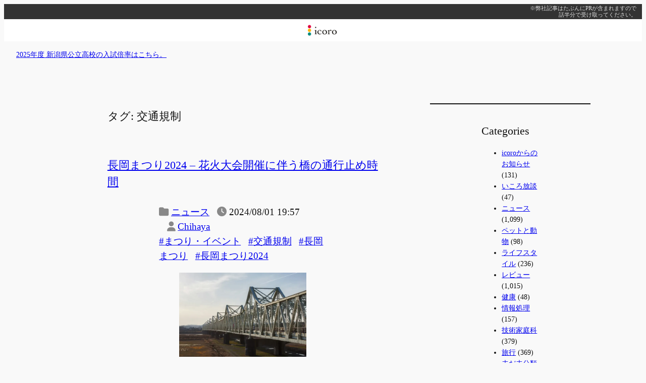

--- FILE ---
content_type: text/html; charset=UTF-8
request_url: https://www.icoro.com/tag/%E4%BA%A4%E9%80%9A%E8%A6%8F%E5%88%B6
body_size: 22665
content:
<!DOCTYPE html>
<html lang="ja">
<head>
	<meta charset="UTF-8" />
	<meta name="viewport" content="width=device-width, initial-scale=1" />
<meta name='robots' content='max-image-preview:large' />
<title>交通規制 &#8211; icoro</title>
<link rel='dns-prefetch' href='//www.googletagmanager.com' />
<link rel='dns-prefetch' href='//pagead2.googlesyndication.com' />
<style id='wp-img-auto-sizes-contain-inline-css'>
img:is([sizes=auto i],[sizes^="auto," i]){contain-intrinsic-size:3000px 1500px}
/*# sourceURL=wp-img-auto-sizes-contain-inline-css */
</style>
<style id='wp-block-paragraph-inline-css'>
.is-small-text{font-size:.875em}.is-regular-text{font-size:1em}.is-large-text{font-size:2.25em}.is-larger-text{font-size:3em}.has-drop-cap:not(:focus):first-letter{float:left;font-size:8.4em;font-style:normal;font-weight:100;line-height:.68;margin:.05em .1em 0 0;text-transform:uppercase}body.rtl .has-drop-cap:not(:focus):first-letter{float:none;margin-left:.1em}p.has-drop-cap.has-background{overflow:hidden}:root :where(p.has-background){padding:1.25em 2.375em}:where(p.has-text-color:not(.has-link-color)) a{color:inherit}p.has-text-align-left[style*="writing-mode:vertical-lr"],p.has-text-align-right[style*="writing-mode:vertical-rl"]{rotate:180deg}
/*# sourceURL=https://www.icoro.com/wp-includes/blocks/paragraph/style.min.css */
</style>
<style id='wp-block-site-logo-inline-css'>
.wp-block-site-logo{box-sizing:border-box;line-height:0}.wp-block-site-logo a{display:inline-block;line-height:0}.wp-block-site-logo.is-default-size img{height:auto;width:120px}.wp-block-site-logo img{height:auto;max-width:100%}.wp-block-site-logo a,.wp-block-site-logo img{border-radius:inherit}.wp-block-site-logo.aligncenter{margin-left:auto;margin-right:auto;text-align:center}:root :where(.wp-block-site-logo.is-style-rounded){border-radius:9999px}
/*# sourceURL=https://www.icoro.com/wp-includes/blocks/site-logo/style.min.css */
</style>
<style id='wp-block-group-inline-css'>
.wp-block-group{box-sizing:border-box}:where(.wp-block-group.wp-block-group-is-layout-constrained){position:relative}
/*# sourceURL=https://www.icoro.com/wp-includes/blocks/group/style.min.css */
</style>
<style id='wp-block-query-title-inline-css'>
.wp-block-query-title{box-sizing:border-box}
/*# sourceURL=https://www.icoro.com/wp-includes/blocks/query-title/style.min.css */
</style>
<style id='wp-block-post-title-inline-css'>
.wp-block-post-title{box-sizing:border-box;word-break:break-word}.wp-block-post-title :where(a){display:inline-block;font-family:inherit;font-size:inherit;font-style:inherit;font-weight:inherit;letter-spacing:inherit;line-height:inherit;text-decoration:inherit}
/*# sourceURL=https://www.icoro.com/wp-includes/blocks/post-title/style.min.css */
</style>
<style id='wp-block-post-terms-inline-css'>
.wp-block-post-terms{box-sizing:border-box}.wp-block-post-terms .wp-block-post-terms__separator{white-space:pre-wrap}

				.is-style-pill a,
				.is-style-pill span:not([class], [data-rich-text-placeholder]) {
					display: inline-block;
					background-color: var(--wp--preset--color--base-2);
					padding: 0.375rem 0.875rem;
					border-radius: var(--wp--preset--spacing--20);
				}

				.is-style-pill a:hover {
					background-color: var(--wp--preset--color--contrast-3);
				}
/*# sourceURL=wp-block-post-terms-inline-css */
</style>
<style id='wp-block-post-date-inline-css'>
.wp-block-post-date{box-sizing:border-box}
/*# sourceURL=https://www.icoro.com/wp-includes/blocks/post-date/style.min.css */
</style>
<style id='wp-block-post-author-name-inline-css'>
.wp-block-post-author-name{box-sizing:border-box}
/*# sourceURL=https://www.icoro.com/wp-includes/blocks/post-author-name/style.min.css */
</style>
<style id='wp-block-post-content-inline-css'>
.wp-block-post-content{display:flow-root}
/*# sourceURL=https://www.icoro.com/wp-includes/blocks/post-content/style.min.css */
</style>
<style id='wp-block-button-inline-css'>
.wp-block-button__link{align-content:center;box-sizing:border-box;cursor:pointer;display:inline-block;height:100%;text-align:center;word-break:break-word}.wp-block-button__link.aligncenter{text-align:center}.wp-block-button__link.alignright{text-align:right}:where(.wp-block-button__link){border-radius:9999px;box-shadow:none;padding:calc(.667em + 2px) calc(1.333em + 2px);text-decoration:none}.wp-block-button[style*=text-decoration] .wp-block-button__link{text-decoration:inherit}.wp-block-buttons>.wp-block-button.has-custom-width{max-width:none}.wp-block-buttons>.wp-block-button.has-custom-width .wp-block-button__link{width:100%}.wp-block-buttons>.wp-block-button.has-custom-font-size .wp-block-button__link{font-size:inherit}.wp-block-buttons>.wp-block-button.wp-block-button__width-25{width:calc(25% - var(--wp--style--block-gap, .5em)*.75)}.wp-block-buttons>.wp-block-button.wp-block-button__width-50{width:calc(50% - var(--wp--style--block-gap, .5em)*.5)}.wp-block-buttons>.wp-block-button.wp-block-button__width-75{width:calc(75% - var(--wp--style--block-gap, .5em)*.25)}.wp-block-buttons>.wp-block-button.wp-block-button__width-100{flex-basis:100%;width:100%}.wp-block-buttons.is-vertical>.wp-block-button.wp-block-button__width-25{width:25%}.wp-block-buttons.is-vertical>.wp-block-button.wp-block-button__width-50{width:50%}.wp-block-buttons.is-vertical>.wp-block-button.wp-block-button__width-75{width:75%}.wp-block-button.is-style-squared,.wp-block-button__link.wp-block-button.is-style-squared{border-radius:0}.wp-block-button.no-border-radius,.wp-block-button__link.no-border-radius{border-radius:0!important}:root :where(.wp-block-button .wp-block-button__link.is-style-outline),:root :where(.wp-block-button.is-style-outline>.wp-block-button__link){border:2px solid;padding:.667em 1.333em}:root :where(.wp-block-button .wp-block-button__link.is-style-outline:not(.has-text-color)),:root :where(.wp-block-button.is-style-outline>.wp-block-button__link:not(.has-text-color)){color:currentColor}:root :where(.wp-block-button .wp-block-button__link.is-style-outline:not(.has-background)),:root :where(.wp-block-button.is-style-outline>.wp-block-button__link:not(.has-background)){background-color:initial;background-image:none}
/*# sourceURL=https://www.icoro.com/wp-includes/blocks/button/style.min.css */
</style>
<style id='twentytwentyfour-button-style-outline-inline-css'>
.wp-block-button.is-style-outline
	> .wp-block-button__link:not(.has-text-color, .has-background):hover {
	background-color: var(--wp--preset--color--contrast-2, var(--wp--preset--color--contrast, transparent));
	color: var(--wp--preset--color--base);
	border-color: var(--wp--preset--color--contrast-2, var(--wp--preset--color--contrast, currentColor));
}

/*# sourceURL=https://www.icoro.com/wp-content/themes/i2024/assets/css/button-outline.css */
</style>
<style id='wp-block-buttons-inline-css'>
.wp-block-buttons{box-sizing:border-box}.wp-block-buttons.is-vertical{flex-direction:column}.wp-block-buttons.is-vertical>.wp-block-button:last-child{margin-bottom:0}.wp-block-buttons>.wp-block-button{display:inline-block;margin:0}.wp-block-buttons.is-content-justification-left{justify-content:flex-start}.wp-block-buttons.is-content-justification-left.is-vertical{align-items:flex-start}.wp-block-buttons.is-content-justification-center{justify-content:center}.wp-block-buttons.is-content-justification-center.is-vertical{align-items:center}.wp-block-buttons.is-content-justification-right{justify-content:flex-end}.wp-block-buttons.is-content-justification-right.is-vertical{align-items:flex-end}.wp-block-buttons.is-content-justification-space-between{justify-content:space-between}.wp-block-buttons.aligncenter{text-align:center}.wp-block-buttons:not(.is-content-justification-space-between,.is-content-justification-right,.is-content-justification-left,.is-content-justification-center) .wp-block-button.aligncenter{margin-left:auto;margin-right:auto;width:100%}.wp-block-buttons[style*=text-decoration] .wp-block-button,.wp-block-buttons[style*=text-decoration] .wp-block-button__link{text-decoration:inherit}.wp-block-buttons.has-custom-font-size .wp-block-button__link{font-size:inherit}.wp-block-buttons .wp-block-button__link{width:100%}.wp-block-button.aligncenter{text-align:center}
/*# sourceURL=https://www.icoro.com/wp-includes/blocks/buttons/style.min.css */
</style>
<style id='create-block-social-button-block-style-inline-css'>
.wp-block-create-block-social-button-block{line-height:2em;margin:3em 0;padding:0;text-align:center}.wp-block-create-block-social-button-block li{display:inline;font-size:0;line-height:0;margin:0}.wp-block-create-block-social-button-block li:not(:first-child){margin-left:3px}.wp-block-create-block-social-button-block a{background-color:#bbb;border-radius:3px;color:#fff;display:inline-block;font-size:.8rem;padding:.8rem .6rem;text-decoration:none}.wp-block-create-block-social-button-block a.share-tw{background:#1da1f2}.wp-block-create-block-social-button-block a.share-fb{background:#1877f2}.wp-block-create-block-social-button-block a.share-hb{background:#5279e7}.wp-block-create-block-social-button-block a.share-ln{background:#00b900}.wp-block-create-block-social-button-block a.share-pk{background:#ee4056}

/*# sourceURL=https://www.icoro.com/wp-content/plugins/social-button-block/build/style-index.css */
</style>
<style id='wp-block-spacer-inline-css'>
.wp-block-spacer{clear:both}
/*# sourceURL=https://www.icoro.com/wp-includes/blocks/spacer/style.min.css */
</style>
<style id='wp-block-image-inline-css'>
.wp-block-image>a,.wp-block-image>figure>a{display:inline-block}.wp-block-image img{box-sizing:border-box;height:auto;max-width:100%;vertical-align:bottom}@media not (prefers-reduced-motion){.wp-block-image img.hide{visibility:hidden}.wp-block-image img.show{animation:show-content-image .4s}}.wp-block-image[style*=border-radius] img,.wp-block-image[style*=border-radius]>a{border-radius:inherit}.wp-block-image.has-custom-border img{box-sizing:border-box}.wp-block-image.aligncenter{text-align:center}.wp-block-image.alignfull>a,.wp-block-image.alignwide>a{width:100%}.wp-block-image.alignfull img,.wp-block-image.alignwide img{height:auto;width:100%}.wp-block-image .aligncenter,.wp-block-image .alignleft,.wp-block-image .alignright,.wp-block-image.aligncenter,.wp-block-image.alignleft,.wp-block-image.alignright{display:table}.wp-block-image .aligncenter>figcaption,.wp-block-image .alignleft>figcaption,.wp-block-image .alignright>figcaption,.wp-block-image.aligncenter>figcaption,.wp-block-image.alignleft>figcaption,.wp-block-image.alignright>figcaption{caption-side:bottom;display:table-caption}.wp-block-image .alignleft{float:left;margin:.5em 1em .5em 0}.wp-block-image .alignright{float:right;margin:.5em 0 .5em 1em}.wp-block-image .aligncenter{margin-left:auto;margin-right:auto}.wp-block-image :where(figcaption){margin-bottom:1em;margin-top:.5em}.wp-block-image.is-style-circle-mask img{border-radius:9999px}@supports ((-webkit-mask-image:none) or (mask-image:none)) or (-webkit-mask-image:none){.wp-block-image.is-style-circle-mask img{border-radius:0;-webkit-mask-image:url('data:image/svg+xml;utf8,<svg viewBox="0 0 100 100" xmlns="http://www.w3.org/2000/svg"><circle cx="50" cy="50" r="50"/></svg>');mask-image:url('data:image/svg+xml;utf8,<svg viewBox="0 0 100 100" xmlns="http://www.w3.org/2000/svg"><circle cx="50" cy="50" r="50"/></svg>');mask-mode:alpha;-webkit-mask-position:center;mask-position:center;-webkit-mask-repeat:no-repeat;mask-repeat:no-repeat;-webkit-mask-size:contain;mask-size:contain}}:root :where(.wp-block-image.is-style-rounded img,.wp-block-image .is-style-rounded img){border-radius:9999px}.wp-block-image figure{margin:0}.wp-lightbox-container{display:flex;flex-direction:column;position:relative}.wp-lightbox-container img{cursor:zoom-in}.wp-lightbox-container img:hover+button{opacity:1}.wp-lightbox-container button{align-items:center;backdrop-filter:blur(16px) saturate(180%);background-color:#5a5a5a40;border:none;border-radius:4px;cursor:zoom-in;display:flex;height:20px;justify-content:center;opacity:0;padding:0;position:absolute;right:16px;text-align:center;top:16px;width:20px;z-index:100}@media not (prefers-reduced-motion){.wp-lightbox-container button{transition:opacity .2s ease}}.wp-lightbox-container button:focus-visible{outline:3px auto #5a5a5a40;outline:3px auto -webkit-focus-ring-color;outline-offset:3px}.wp-lightbox-container button:hover{cursor:pointer;opacity:1}.wp-lightbox-container button:focus{opacity:1}.wp-lightbox-container button:focus,.wp-lightbox-container button:hover,.wp-lightbox-container button:not(:hover):not(:active):not(.has-background){background-color:#5a5a5a40;border:none}.wp-lightbox-overlay{box-sizing:border-box;cursor:zoom-out;height:100vh;left:0;overflow:hidden;position:fixed;top:0;visibility:hidden;width:100%;z-index:100000}.wp-lightbox-overlay .close-button{align-items:center;cursor:pointer;display:flex;justify-content:center;min-height:40px;min-width:40px;padding:0;position:absolute;right:calc(env(safe-area-inset-right) + 16px);top:calc(env(safe-area-inset-top) + 16px);z-index:5000000}.wp-lightbox-overlay .close-button:focus,.wp-lightbox-overlay .close-button:hover,.wp-lightbox-overlay .close-button:not(:hover):not(:active):not(.has-background){background:none;border:none}.wp-lightbox-overlay .lightbox-image-container{height:var(--wp--lightbox-container-height);left:50%;overflow:hidden;position:absolute;top:50%;transform:translate(-50%,-50%);transform-origin:top left;width:var(--wp--lightbox-container-width);z-index:9999999999}.wp-lightbox-overlay .wp-block-image{align-items:center;box-sizing:border-box;display:flex;height:100%;justify-content:center;margin:0;position:relative;transform-origin:0 0;width:100%;z-index:3000000}.wp-lightbox-overlay .wp-block-image img{height:var(--wp--lightbox-image-height);min-height:var(--wp--lightbox-image-height);min-width:var(--wp--lightbox-image-width);width:var(--wp--lightbox-image-width)}.wp-lightbox-overlay .wp-block-image figcaption{display:none}.wp-lightbox-overlay button{background:none;border:none}.wp-lightbox-overlay .scrim{background-color:#fff;height:100%;opacity:.9;position:absolute;width:100%;z-index:2000000}.wp-lightbox-overlay.active{visibility:visible}@media not (prefers-reduced-motion){.wp-lightbox-overlay.active{animation:turn-on-visibility .25s both}.wp-lightbox-overlay.active img{animation:turn-on-visibility .35s both}.wp-lightbox-overlay.show-closing-animation:not(.active){animation:turn-off-visibility .35s both}.wp-lightbox-overlay.show-closing-animation:not(.active) img{animation:turn-off-visibility .25s both}.wp-lightbox-overlay.zoom.active{animation:none;opacity:1;visibility:visible}.wp-lightbox-overlay.zoom.active .lightbox-image-container{animation:lightbox-zoom-in .4s}.wp-lightbox-overlay.zoom.active .lightbox-image-container img{animation:none}.wp-lightbox-overlay.zoom.active .scrim{animation:turn-on-visibility .4s forwards}.wp-lightbox-overlay.zoom.show-closing-animation:not(.active){animation:none}.wp-lightbox-overlay.zoom.show-closing-animation:not(.active) .lightbox-image-container{animation:lightbox-zoom-out .4s}.wp-lightbox-overlay.zoom.show-closing-animation:not(.active) .lightbox-image-container img{animation:none}.wp-lightbox-overlay.zoom.show-closing-animation:not(.active) .scrim{animation:turn-off-visibility .4s forwards}}@keyframes show-content-image{0%{visibility:hidden}99%{visibility:hidden}to{visibility:visible}}@keyframes turn-on-visibility{0%{opacity:0}to{opacity:1}}@keyframes turn-off-visibility{0%{opacity:1;visibility:visible}99%{opacity:0;visibility:visible}to{opacity:0;visibility:hidden}}@keyframes lightbox-zoom-in{0%{transform:translate(calc((-100vw + var(--wp--lightbox-scrollbar-width))/2 + var(--wp--lightbox-initial-left-position)),calc(-50vh + var(--wp--lightbox-initial-top-position))) scale(var(--wp--lightbox-scale))}to{transform:translate(-50%,-50%) scale(1)}}@keyframes lightbox-zoom-out{0%{transform:translate(-50%,-50%) scale(1);visibility:visible}99%{visibility:visible}to{transform:translate(calc((-100vw + var(--wp--lightbox-scrollbar-width))/2 + var(--wp--lightbox-initial-left-position)),calc(-50vh + var(--wp--lightbox-initial-top-position))) scale(var(--wp--lightbox-scale));visibility:hidden}}
/*# sourceURL=https://www.icoro.com/wp-includes/blocks/image/style.min.css */
</style>
<style id='wp-block-post-template-inline-css'>
.wp-block-post-template{box-sizing:border-box;list-style:none;margin-bottom:0;margin-top:0;max-width:100%;padding:0}.wp-block-post-template.is-flex-container{display:flex;flex-direction:row;flex-wrap:wrap;gap:1.25em}.wp-block-post-template.is-flex-container>li{margin:0;width:100%}@media (min-width:600px){.wp-block-post-template.is-flex-container.is-flex-container.columns-2>li{width:calc(50% - .625em)}.wp-block-post-template.is-flex-container.is-flex-container.columns-3>li{width:calc(33.33333% - .83333em)}.wp-block-post-template.is-flex-container.is-flex-container.columns-4>li{width:calc(25% - .9375em)}.wp-block-post-template.is-flex-container.is-flex-container.columns-5>li{width:calc(20% - 1em)}.wp-block-post-template.is-flex-container.is-flex-container.columns-6>li{width:calc(16.66667% - 1.04167em)}}@media (max-width:600px){.wp-block-post-template-is-layout-grid.wp-block-post-template-is-layout-grid.wp-block-post-template-is-layout-grid.wp-block-post-template-is-layout-grid{grid-template-columns:1fr}}.wp-block-post-template-is-layout-constrained>li>.alignright,.wp-block-post-template-is-layout-flow>li>.alignright{float:right;margin-inline-end:0;margin-inline-start:2em}.wp-block-post-template-is-layout-constrained>li>.alignleft,.wp-block-post-template-is-layout-flow>li>.alignleft{float:left;margin-inline-end:2em;margin-inline-start:0}.wp-block-post-template-is-layout-constrained>li>.aligncenter,.wp-block-post-template-is-layout-flow>li>.aligncenter{margin-inline-end:auto;margin-inline-start:auto}
/*# sourceURL=https://www.icoro.com/wp-includes/blocks/post-template/style.min.css */
</style>
<style id='wp-block-query-pagination-inline-css'>
.wp-block-query-pagination.is-content-justification-space-between>.wp-block-query-pagination-next:last-of-type{margin-inline-start:auto}.wp-block-query-pagination.is-content-justification-space-between>.wp-block-query-pagination-previous:first-child{margin-inline-end:auto}.wp-block-query-pagination .wp-block-query-pagination-previous-arrow{display:inline-block;margin-right:1ch}.wp-block-query-pagination .wp-block-query-pagination-previous-arrow:not(.is-arrow-chevron){transform:scaleX(1)}.wp-block-query-pagination .wp-block-query-pagination-next-arrow{display:inline-block;margin-left:1ch}.wp-block-query-pagination .wp-block-query-pagination-next-arrow:not(.is-arrow-chevron){transform:scaleX(1)}.wp-block-query-pagination.aligncenter{justify-content:center}
/*# sourceURL=https://www.icoro.com/wp-includes/blocks/query-pagination/style.min.css */
</style>
<style id='wp-block-separator-inline-css'>
@charset "UTF-8";.wp-block-separator{border:none;border-top:2px solid}:root :where(.wp-block-separator.is-style-dots){height:auto;line-height:1;text-align:center}:root :where(.wp-block-separator.is-style-dots):before{color:currentColor;content:"···";font-family:serif;font-size:1.5em;letter-spacing:2em;padding-left:2em}.wp-block-separator.is-style-dots{background:none!important;border:none!important}
/*# sourceURL=https://www.icoro.com/wp-includes/blocks/separator/style.min.css */
</style>
<style id='wp-block-heading-inline-css'>
h1:where(.wp-block-heading).has-background,h2:where(.wp-block-heading).has-background,h3:where(.wp-block-heading).has-background,h4:where(.wp-block-heading).has-background,h5:where(.wp-block-heading).has-background,h6:where(.wp-block-heading).has-background{padding:1.25em 2.375em}h1.has-text-align-left[style*=writing-mode]:where([style*=vertical-lr]),h1.has-text-align-right[style*=writing-mode]:where([style*=vertical-rl]),h2.has-text-align-left[style*=writing-mode]:where([style*=vertical-lr]),h2.has-text-align-right[style*=writing-mode]:where([style*=vertical-rl]),h3.has-text-align-left[style*=writing-mode]:where([style*=vertical-lr]),h3.has-text-align-right[style*=writing-mode]:where([style*=vertical-rl]),h4.has-text-align-left[style*=writing-mode]:where([style*=vertical-lr]),h4.has-text-align-right[style*=writing-mode]:where([style*=vertical-rl]),h5.has-text-align-left[style*=writing-mode]:where([style*=vertical-lr]),h5.has-text-align-right[style*=writing-mode]:where([style*=vertical-rl]),h6.has-text-align-left[style*=writing-mode]:where([style*=vertical-lr]),h6.has-text-align-right[style*=writing-mode]:where([style*=vertical-rl]){rotate:180deg}

				.is-style-asterisk:before {
					content: '';
					width: 1.5rem;
					height: 3rem;
					background: var(--wp--preset--color--contrast-2, currentColor);
					clip-path: path('M11.93.684v8.039l5.633-5.633 1.216 1.23-5.66 5.66h8.04v1.737H13.2l5.701 5.701-1.23 1.23-5.742-5.742V21h-1.737v-8.094l-5.77 5.77-1.23-1.217 5.743-5.742H.842V9.98h8.162l-5.701-5.7 1.23-1.231 5.66 5.66V.684h1.737Z');
					display: block;
				}

				/* Hide the asterisk if the heading has no content, to avoid using empty headings to display the asterisk only, which is an A11Y issue */
				.is-style-asterisk:empty:before {
					content: none;
				}

				.is-style-asterisk:-moz-only-whitespace:before {
					content: none;
				}

				.is-style-asterisk.has-text-align-center:before {
					margin: 0 auto;
				}

				.is-style-asterisk.has-text-align-right:before {
					margin-left: auto;
				}

				.rtl .is-style-asterisk.has-text-align-left:before {
					margin-right: auto;
				}
/*# sourceURL=wp-block-heading-inline-css */
</style>
<style id='wp-block-categories-inline-css'>
.wp-block-categories{box-sizing:border-box}.wp-block-categories.alignleft{margin-right:2em}.wp-block-categories.alignright{margin-left:2em}.wp-block-categories.wp-block-categories-dropdown.aligncenter{text-align:center}.wp-block-categories .wp-block-categories__label{display:block;width:100%}
/*# sourceURL=https://www.icoro.com/wp-includes/blocks/categories/style.min.css */
</style>
<style id='wp-block-search-inline-css'>
.wp-block-search__button{margin-left:10px;word-break:normal}.wp-block-search__button.has-icon{line-height:0}.wp-block-search__button svg{height:1.25em;min-height:24px;min-width:24px;width:1.25em;fill:currentColor;vertical-align:text-bottom}:where(.wp-block-search__button){border:1px solid #ccc;padding:6px 10px}.wp-block-search__inside-wrapper{display:flex;flex:auto;flex-wrap:nowrap;max-width:100%}.wp-block-search__label{width:100%}.wp-block-search.wp-block-search__button-only .wp-block-search__button{box-sizing:border-box;display:flex;flex-shrink:0;justify-content:center;margin-left:0;max-width:100%}.wp-block-search.wp-block-search__button-only .wp-block-search__inside-wrapper{min-width:0!important;transition-property:width}.wp-block-search.wp-block-search__button-only .wp-block-search__input{flex-basis:100%;transition-duration:.3s}.wp-block-search.wp-block-search__button-only.wp-block-search__searchfield-hidden,.wp-block-search.wp-block-search__button-only.wp-block-search__searchfield-hidden .wp-block-search__inside-wrapper{overflow:hidden}.wp-block-search.wp-block-search__button-only.wp-block-search__searchfield-hidden .wp-block-search__input{border-left-width:0!important;border-right-width:0!important;flex-basis:0;flex-grow:0;margin:0;min-width:0!important;padding-left:0!important;padding-right:0!important;width:0!important}:where(.wp-block-search__input){appearance:none;border:1px solid #949494;flex-grow:1;font-family:inherit;font-size:inherit;font-style:inherit;font-weight:inherit;letter-spacing:inherit;line-height:inherit;margin-left:0;margin-right:0;min-width:3rem;padding:8px;text-decoration:unset!important;text-transform:inherit}:where(.wp-block-search__button-inside .wp-block-search__inside-wrapper){background-color:#fff;border:1px solid #949494;box-sizing:border-box;padding:4px}:where(.wp-block-search__button-inside .wp-block-search__inside-wrapper) .wp-block-search__input{border:none;border-radius:0;padding:0 4px}:where(.wp-block-search__button-inside .wp-block-search__inside-wrapper) .wp-block-search__input:focus{outline:none}:where(.wp-block-search__button-inside .wp-block-search__inside-wrapper) :where(.wp-block-search__button){padding:4px 8px}.wp-block-search.aligncenter .wp-block-search__inside-wrapper{margin:auto}.wp-block[data-align=right] .wp-block-search.wp-block-search__button-only .wp-block-search__inside-wrapper{float:right}
/*# sourceURL=https://www.icoro.com/wp-includes/blocks/search/style.min.css */
</style>
<style id='wp-block-columns-inline-css'>
.wp-block-columns{box-sizing:border-box;display:flex;flex-wrap:wrap!important}@media (min-width:782px){.wp-block-columns{flex-wrap:nowrap!important}}.wp-block-columns{align-items:normal!important}.wp-block-columns.are-vertically-aligned-top{align-items:flex-start}.wp-block-columns.are-vertically-aligned-center{align-items:center}.wp-block-columns.are-vertically-aligned-bottom{align-items:flex-end}@media (max-width:781px){.wp-block-columns:not(.is-not-stacked-on-mobile)>.wp-block-column{flex-basis:100%!important}}@media (min-width:782px){.wp-block-columns:not(.is-not-stacked-on-mobile)>.wp-block-column{flex-basis:0;flex-grow:1}.wp-block-columns:not(.is-not-stacked-on-mobile)>.wp-block-column[style*=flex-basis]{flex-grow:0}}.wp-block-columns.is-not-stacked-on-mobile{flex-wrap:nowrap!important}.wp-block-columns.is-not-stacked-on-mobile>.wp-block-column{flex-basis:0;flex-grow:1}.wp-block-columns.is-not-stacked-on-mobile>.wp-block-column[style*=flex-basis]{flex-grow:0}:where(.wp-block-columns){margin-bottom:1.75em}:where(.wp-block-columns.has-background){padding:1.25em 2.375em}.wp-block-column{flex-grow:1;min-width:0;overflow-wrap:break-word;word-break:break-word}.wp-block-column.is-vertically-aligned-top{align-self:flex-start}.wp-block-column.is-vertically-aligned-center{align-self:center}.wp-block-column.is-vertically-aligned-bottom{align-self:flex-end}.wp-block-column.is-vertically-aligned-stretch{align-self:stretch}.wp-block-column.is-vertically-aligned-bottom,.wp-block-column.is-vertically-aligned-center,.wp-block-column.is-vertically-aligned-top{width:100%}
/*# sourceURL=https://www.icoro.com/wp-includes/blocks/columns/style.min.css */
</style>
<style id='wp-block-library-inline-css'>
:root{--wp-block-synced-color:#7a00df;--wp-block-synced-color--rgb:122,0,223;--wp-bound-block-color:var(--wp-block-synced-color);--wp-editor-canvas-background:#ddd;--wp-admin-theme-color:#007cba;--wp-admin-theme-color--rgb:0,124,186;--wp-admin-theme-color-darker-10:#006ba1;--wp-admin-theme-color-darker-10--rgb:0,107,160.5;--wp-admin-theme-color-darker-20:#005a87;--wp-admin-theme-color-darker-20--rgb:0,90,135;--wp-admin-border-width-focus:2px}@media (min-resolution:192dpi){:root{--wp-admin-border-width-focus:1.5px}}.wp-element-button{cursor:pointer}:root .has-very-light-gray-background-color{background-color:#eee}:root .has-very-dark-gray-background-color{background-color:#313131}:root .has-very-light-gray-color{color:#eee}:root .has-very-dark-gray-color{color:#313131}:root .has-vivid-green-cyan-to-vivid-cyan-blue-gradient-background{background:linear-gradient(135deg,#00d084,#0693e3)}:root .has-purple-crush-gradient-background{background:linear-gradient(135deg,#34e2e4,#4721fb 50%,#ab1dfe)}:root .has-hazy-dawn-gradient-background{background:linear-gradient(135deg,#faaca8,#dad0ec)}:root .has-subdued-olive-gradient-background{background:linear-gradient(135deg,#fafae1,#67a671)}:root .has-atomic-cream-gradient-background{background:linear-gradient(135deg,#fdd79a,#004a59)}:root .has-nightshade-gradient-background{background:linear-gradient(135deg,#330968,#31cdcf)}:root .has-midnight-gradient-background{background:linear-gradient(135deg,#020381,#2874fc)}:root{--wp--preset--font-size--normal:16px;--wp--preset--font-size--huge:42px}.has-regular-font-size{font-size:1em}.has-larger-font-size{font-size:2.625em}.has-normal-font-size{font-size:var(--wp--preset--font-size--normal)}.has-huge-font-size{font-size:var(--wp--preset--font-size--huge)}.has-text-align-center{text-align:center}.has-text-align-left{text-align:left}.has-text-align-right{text-align:right}.has-fit-text{white-space:nowrap!important}#end-resizable-editor-section{display:none}.aligncenter{clear:both}.items-justified-left{justify-content:flex-start}.items-justified-center{justify-content:center}.items-justified-right{justify-content:flex-end}.items-justified-space-between{justify-content:space-between}.screen-reader-text{border:0;clip-path:inset(50%);height:1px;margin:-1px;overflow:hidden;padding:0;position:absolute;width:1px;word-wrap:normal!important}.screen-reader-text:focus{background-color:#ddd;clip-path:none;color:#444;display:block;font-size:1em;height:auto;left:5px;line-height:normal;padding:15px 23px 14px;text-decoration:none;top:5px;width:auto;z-index:100000}html :where(.has-border-color){border-style:solid}html :where([style*=border-top-color]){border-top-style:solid}html :where([style*=border-right-color]){border-right-style:solid}html :where([style*=border-bottom-color]){border-bottom-style:solid}html :where([style*=border-left-color]){border-left-style:solid}html :where([style*=border-width]){border-style:solid}html :where([style*=border-top-width]){border-top-style:solid}html :where([style*=border-right-width]){border-right-style:solid}html :where([style*=border-bottom-width]){border-bottom-style:solid}html :where([style*=border-left-width]){border-left-style:solid}html :where(img[class*=wp-image-]){height:auto;max-width:100%}:where(figure){margin:0 0 1em}html :where(.is-position-sticky){--wp-admin--admin-bar--position-offset:var(--wp-admin--admin-bar--height,0px)}@media screen and (max-width:600px){html :where(.is-position-sticky){--wp-admin--admin-bar--position-offset:0px}}
/*# sourceURL=/wp-includes/css/dist/block-library/common.min.css */
</style>
<style id='global-styles-inline-css'>
:root{--wp--preset--aspect-ratio--square: 1;--wp--preset--aspect-ratio--4-3: 4/3;--wp--preset--aspect-ratio--3-4: 3/4;--wp--preset--aspect-ratio--3-2: 3/2;--wp--preset--aspect-ratio--2-3: 2/3;--wp--preset--aspect-ratio--16-9: 16/9;--wp--preset--aspect-ratio--9-16: 9/16;--wp--preset--color--black: #000000;--wp--preset--color--cyan-bluish-gray: #abb8c3;--wp--preset--color--white: #ffffff;--wp--preset--color--pale-pink: #f78da7;--wp--preset--color--vivid-red: #cf2e2e;--wp--preset--color--luminous-vivid-orange: #ff6900;--wp--preset--color--luminous-vivid-amber: #fcb900;--wp--preset--color--light-green-cyan: #7bdcb5;--wp--preset--color--vivid-green-cyan: #00d084;--wp--preset--color--pale-cyan-blue: #8ed1fc;--wp--preset--color--vivid-cyan-blue: #0693e3;--wp--preset--color--vivid-purple: #9b51e0;--wp--preset--color--base: #f9f9f9;--wp--preset--color--base-2: #ffffff;--wp--preset--color--contrast: #111111;--wp--preset--color--contrast-2: #636363;--wp--preset--color--contrast-3: #A4A4A4;--wp--preset--color--accent: #cfcabe;--wp--preset--color--accent-2: #c2a990;--wp--preset--color--accent-3: #d8613c;--wp--preset--color--accent-4: #b1c5a4;--wp--preset--color--accent-5: #b5bdbc;--wp--preset--gradient--vivid-cyan-blue-to-vivid-purple: linear-gradient(135deg,rgb(6,147,227) 0%,rgb(155,81,224) 100%);--wp--preset--gradient--light-green-cyan-to-vivid-green-cyan: linear-gradient(135deg,rgb(122,220,180) 0%,rgb(0,208,130) 100%);--wp--preset--gradient--luminous-vivid-amber-to-luminous-vivid-orange: linear-gradient(135deg,rgb(252,185,0) 0%,rgb(255,105,0) 100%);--wp--preset--gradient--luminous-vivid-orange-to-vivid-red: linear-gradient(135deg,rgb(255,105,0) 0%,rgb(207,46,46) 100%);--wp--preset--gradient--very-light-gray-to-cyan-bluish-gray: linear-gradient(135deg,rgb(238,238,238) 0%,rgb(169,184,195) 100%);--wp--preset--gradient--cool-to-warm-spectrum: linear-gradient(135deg,rgb(74,234,220) 0%,rgb(151,120,209) 20%,rgb(207,42,186) 40%,rgb(238,44,130) 60%,rgb(251,105,98) 80%,rgb(254,248,76) 100%);--wp--preset--gradient--blush-light-purple: linear-gradient(135deg,rgb(255,206,236) 0%,rgb(152,150,240) 100%);--wp--preset--gradient--blush-bordeaux: linear-gradient(135deg,rgb(254,205,165) 0%,rgb(254,45,45) 50%,rgb(107,0,62) 100%);--wp--preset--gradient--luminous-dusk: linear-gradient(135deg,rgb(255,203,112) 0%,rgb(199,81,192) 50%,rgb(65,88,208) 100%);--wp--preset--gradient--pale-ocean: linear-gradient(135deg,rgb(255,245,203) 0%,rgb(182,227,212) 50%,rgb(51,167,181) 100%);--wp--preset--gradient--electric-grass: linear-gradient(135deg,rgb(202,248,128) 0%,rgb(113,206,126) 100%);--wp--preset--gradient--midnight: linear-gradient(135deg,rgb(2,3,129) 0%,rgb(40,116,252) 100%);--wp--preset--gradient--gradient-1: linear-gradient(to bottom, #cfcabe 0%, #F9F9F9 100%);--wp--preset--gradient--gradient-2: linear-gradient(to bottom, #C2A990 0%, #F9F9F9 100%);--wp--preset--gradient--gradient-3: linear-gradient(to bottom, #D8613C 0%, #F9F9F9 100%);--wp--preset--gradient--gradient-4: linear-gradient(to bottom, #B1C5A4 0%, #F9F9F9 100%);--wp--preset--gradient--gradient-5: linear-gradient(to bottom, #B5BDBC 0%, #F9F9F9 100%);--wp--preset--gradient--gradient-6: linear-gradient(to bottom, #A4A4A4 0%, #F9F9F9 100%);--wp--preset--gradient--gradient-7: linear-gradient(to bottom, #cfcabe 50%, #F9F9F9 50%);--wp--preset--gradient--gradient-8: linear-gradient(to bottom, #C2A990 50%, #F9F9F9 50%);--wp--preset--gradient--gradient-9: linear-gradient(to bottom, #D8613C 50%, #F9F9F9 50%);--wp--preset--gradient--gradient-10: linear-gradient(to bottom, #B1C5A4 50%, #F9F9F9 50%);--wp--preset--gradient--gradient-11: linear-gradient(to bottom, #B5BDBC 50%, #F9F9F9 50%);--wp--preset--gradient--gradient-12: linear-gradient(to bottom, #A4A4A4 50%, #F9F9F9 50%);--wp--preset--font-size--small: 0.9rem;--wp--preset--font-size--medium: 1.2rem;--wp--preset--font-size--large: clamp(1.2rem, 1.2rem + ((1vw - 0.2rem) * 0.317), 1.39rem);--wp--preset--font-size--x-large: clamp(1.39rem, 1.39rem + ((1vw - 0.2rem) * 0.767), 1.85rem);--wp--preset--font-size--xx-large: clamp(1.85rem, 1.85rem + ((1vw - 0.2rem) * 1.083), 2.5rem);--wp--preset--font-family--system-sans-serif: -apple-system, BlinkMacSystemFont, avenir next, avenir, segoe ui, helvetica neue, helvetica, Cantarell, Ubuntu, roboto, noto, arial, sans-serif;--wp--preset--font-family--system-serif: Iowan Old Style, Apple Garamond, Baskerville, Times New Roman, Droid Serif, Times, Source Serif Pro, serif, Apple Color Emoji, Segoe UI Emoji, Segoe UI Symbol;--wp--preset--spacing--20: min(1.5rem, 2vw);--wp--preset--spacing--30: min(2.5rem, 3vw);--wp--preset--spacing--40: min(4rem, 5vw);--wp--preset--spacing--50: min(6.5rem, 8vw);--wp--preset--spacing--60: min(10.5rem, 13vw);--wp--preset--spacing--70: 3.38rem;--wp--preset--spacing--80: 5.06rem;--wp--preset--spacing--10: 1rem;--wp--preset--shadow--natural: 6px 6px 9px rgba(0, 0, 0, 0.2);--wp--preset--shadow--deep: 12px 12px 50px rgba(0, 0, 0, 0.4);--wp--preset--shadow--sharp: 6px 6px 0px rgba(0, 0, 0, 0.2);--wp--preset--shadow--outlined: 6px 6px 0px -3px rgb(255, 255, 255), 6px 6px rgb(0, 0, 0);--wp--preset--shadow--crisp: 6px 6px 0px rgb(0, 0, 0);}:root { --wp--style--global--content-size: 720px;--wp--style--global--wide-size: 1280px; }:where(body) { margin: 0; }.wp-site-blocks { padding-top: var(--wp--style--root--padding-top); padding-bottom: var(--wp--style--root--padding-bottom); }.has-global-padding { padding-right: var(--wp--style--root--padding-right); padding-left: var(--wp--style--root--padding-left); }.has-global-padding > .alignfull { margin-right: calc(var(--wp--style--root--padding-right) * -1); margin-left: calc(var(--wp--style--root--padding-left) * -1); }.has-global-padding :where(:not(.alignfull.is-layout-flow) > .has-global-padding:not(.wp-block-block, .alignfull)) { padding-right: 0; padding-left: 0; }.has-global-padding :where(:not(.alignfull.is-layout-flow) > .has-global-padding:not(.wp-block-block, .alignfull)) > .alignfull { margin-left: 0; margin-right: 0; }.wp-site-blocks > .alignleft { float: left; margin-right: 2em; }.wp-site-blocks > .alignright { float: right; margin-left: 2em; }.wp-site-blocks > .aligncenter { justify-content: center; margin-left: auto; margin-right: auto; }:where(.wp-site-blocks) > * { margin-block-start: 1.2rem; margin-block-end: 0; }:where(.wp-site-blocks) > :first-child { margin-block-start: 0; }:where(.wp-site-blocks) > :last-child { margin-block-end: 0; }:root { --wp--style--block-gap: 1.2rem; }:root :where(.is-layout-flow) > :first-child{margin-block-start: 0;}:root :where(.is-layout-flow) > :last-child{margin-block-end: 0;}:root :where(.is-layout-flow) > *{margin-block-start: 1.2rem;margin-block-end: 0;}:root :where(.is-layout-constrained) > :first-child{margin-block-start: 0;}:root :where(.is-layout-constrained) > :last-child{margin-block-end: 0;}:root :where(.is-layout-constrained) > *{margin-block-start: 1.2rem;margin-block-end: 0;}:root :where(.is-layout-flex){gap: 1.2rem;}:root :where(.is-layout-grid){gap: 1.2rem;}.is-layout-flow > .alignleft{float: left;margin-inline-start: 0;margin-inline-end: 2em;}.is-layout-flow > .alignright{float: right;margin-inline-start: 2em;margin-inline-end: 0;}.is-layout-flow > .aligncenter{margin-left: auto !important;margin-right: auto !important;}.is-layout-constrained > .alignleft{float: left;margin-inline-start: 0;margin-inline-end: 2em;}.is-layout-constrained > .alignright{float: right;margin-inline-start: 2em;margin-inline-end: 0;}.is-layout-constrained > .aligncenter{margin-left: auto !important;margin-right: auto !important;}.is-layout-constrained > :where(:not(.alignleft):not(.alignright):not(.alignfull)){max-width: var(--wp--style--global--content-size);margin-left: auto !important;margin-right: auto !important;}.is-layout-constrained > .alignwide{max-width: var(--wp--style--global--wide-size);}body .is-layout-flex{display: flex;}.is-layout-flex{flex-wrap: wrap;align-items: center;}.is-layout-flex > :is(*, div){margin: 0;}body .is-layout-grid{display: grid;}.is-layout-grid > :is(*, div){margin: 0;}body{background-color: var(--wp--preset--color--base);color: var(--wp--preset--color--contrast);font-family: var(--wp--preset--font-family--body);font-size: var(--wp--preset--font-size--medium);font-style: normal;font-weight: 400;line-height: 1.55;--wp--style--root--padding-top: 0px;--wp--style--root--padding-right: var(--wp--preset--spacing--50);--wp--style--root--padding-bottom: 0px;--wp--style--root--padding-left: var(--wp--preset--spacing--50);}a:where(:not(.wp-element-button)){color: var(--wp--preset--color--contrast);text-decoration: underline;}:root :where(a:where(:not(.wp-element-button)):hover){text-decoration: none;}h1, h2, h3, h4, h5, h6{color: var(--wp--preset--color--contrast);font-family: var(--wp--preset--font-family--heading);font-weight: 400;line-height: 1.2;}h1{font-size: var(--wp--preset--font-size--large);line-height: 1.5;}h2{font-size: var(--wp--preset--font-size--large);line-height: 1.5;margin-top: 2.0em;margin-bottom: 1.3em;}h3{font-size: var(--wp--preset--font-size--medium);font-weight: bold;margin-top: 2.0em;margin-bottom: 1.3em;}h4{font-size: 1.1rem;font-weight: bold;}h5{font-size: 1.05rem;font-weight: bold;}h6{font-size: var(--wp--preset--font-size--small);font-weight: bold;}:root :where(.wp-element-button, .wp-block-button__link){background-color: var(--wp--preset--color--contrast);border-radius: .33rem;border-color: var(--wp--preset--color--contrast);border-width: 0;color: var(--wp--preset--color--base);font-family: inherit;font-size: var(--wp--preset--font-size--small);font-style: normal;font-weight: 500;letter-spacing: inherit;line-height: inherit;padding-top: 0.6rem;padding-right: 1rem;padding-bottom: 0.6rem;padding-left: 1rem;text-decoration: none;text-transform: inherit;}:root :where(.wp-element-button:hover, .wp-block-button__link:hover){background-color: var(--wp--preset--color--contrast-2);border-color: var(--wp--preset--color--contrast-2);color: var(--wp--preset--color--base);}:root :where(.wp-element-button:focus, .wp-block-button__link:focus){background-color: var(--wp--preset--color--contrast-2);border-color: var(--wp--preset--color--contrast-2);color: var(--wp--preset--color--base);outline-color: var(--wp--preset--color--contrast);outline-offset: 2px;outline-style: dotted;outline-width: 1px;}:root :where(.wp-element-button:active, .wp-block-button__link:active){background-color: var(--wp--preset--color--contrast);color: var(--wp--preset--color--base);}:root :where(.wp-element-caption, .wp-block-audio figcaption, .wp-block-embed figcaption, .wp-block-gallery figcaption, .wp-block-image figcaption, .wp-block-table figcaption, .wp-block-video figcaption){color: var(--wp--preset--color--contrast-2);font-family: var(--wp--preset--font-family--body);font-size: 0.8rem;}.has-black-color{color: var(--wp--preset--color--black) !important;}.has-cyan-bluish-gray-color{color: var(--wp--preset--color--cyan-bluish-gray) !important;}.has-white-color{color: var(--wp--preset--color--white) !important;}.has-pale-pink-color{color: var(--wp--preset--color--pale-pink) !important;}.has-vivid-red-color{color: var(--wp--preset--color--vivid-red) !important;}.has-luminous-vivid-orange-color{color: var(--wp--preset--color--luminous-vivid-orange) !important;}.has-luminous-vivid-amber-color{color: var(--wp--preset--color--luminous-vivid-amber) !important;}.has-light-green-cyan-color{color: var(--wp--preset--color--light-green-cyan) !important;}.has-vivid-green-cyan-color{color: var(--wp--preset--color--vivid-green-cyan) !important;}.has-pale-cyan-blue-color{color: var(--wp--preset--color--pale-cyan-blue) !important;}.has-vivid-cyan-blue-color{color: var(--wp--preset--color--vivid-cyan-blue) !important;}.has-vivid-purple-color{color: var(--wp--preset--color--vivid-purple) !important;}.has-base-color{color: var(--wp--preset--color--base) !important;}.has-base-2-color{color: var(--wp--preset--color--base-2) !important;}.has-contrast-color{color: var(--wp--preset--color--contrast) !important;}.has-contrast-2-color{color: var(--wp--preset--color--contrast-2) !important;}.has-contrast-3-color{color: var(--wp--preset--color--contrast-3) !important;}.has-accent-color{color: var(--wp--preset--color--accent) !important;}.has-accent-2-color{color: var(--wp--preset--color--accent-2) !important;}.has-accent-3-color{color: var(--wp--preset--color--accent-3) !important;}.has-accent-4-color{color: var(--wp--preset--color--accent-4) !important;}.has-accent-5-color{color: var(--wp--preset--color--accent-5) !important;}.has-black-background-color{background-color: var(--wp--preset--color--black) !important;}.has-cyan-bluish-gray-background-color{background-color: var(--wp--preset--color--cyan-bluish-gray) !important;}.has-white-background-color{background-color: var(--wp--preset--color--white) !important;}.has-pale-pink-background-color{background-color: var(--wp--preset--color--pale-pink) !important;}.has-vivid-red-background-color{background-color: var(--wp--preset--color--vivid-red) !important;}.has-luminous-vivid-orange-background-color{background-color: var(--wp--preset--color--luminous-vivid-orange) !important;}.has-luminous-vivid-amber-background-color{background-color: var(--wp--preset--color--luminous-vivid-amber) !important;}.has-light-green-cyan-background-color{background-color: var(--wp--preset--color--light-green-cyan) !important;}.has-vivid-green-cyan-background-color{background-color: var(--wp--preset--color--vivid-green-cyan) !important;}.has-pale-cyan-blue-background-color{background-color: var(--wp--preset--color--pale-cyan-blue) !important;}.has-vivid-cyan-blue-background-color{background-color: var(--wp--preset--color--vivid-cyan-blue) !important;}.has-vivid-purple-background-color{background-color: var(--wp--preset--color--vivid-purple) !important;}.has-base-background-color{background-color: var(--wp--preset--color--base) !important;}.has-base-2-background-color{background-color: var(--wp--preset--color--base-2) !important;}.has-contrast-background-color{background-color: var(--wp--preset--color--contrast) !important;}.has-contrast-2-background-color{background-color: var(--wp--preset--color--contrast-2) !important;}.has-contrast-3-background-color{background-color: var(--wp--preset--color--contrast-3) !important;}.has-accent-background-color{background-color: var(--wp--preset--color--accent) !important;}.has-accent-2-background-color{background-color: var(--wp--preset--color--accent-2) !important;}.has-accent-3-background-color{background-color: var(--wp--preset--color--accent-3) !important;}.has-accent-4-background-color{background-color: var(--wp--preset--color--accent-4) !important;}.has-accent-5-background-color{background-color: var(--wp--preset--color--accent-5) !important;}.has-black-border-color{border-color: var(--wp--preset--color--black) !important;}.has-cyan-bluish-gray-border-color{border-color: var(--wp--preset--color--cyan-bluish-gray) !important;}.has-white-border-color{border-color: var(--wp--preset--color--white) !important;}.has-pale-pink-border-color{border-color: var(--wp--preset--color--pale-pink) !important;}.has-vivid-red-border-color{border-color: var(--wp--preset--color--vivid-red) !important;}.has-luminous-vivid-orange-border-color{border-color: var(--wp--preset--color--luminous-vivid-orange) !important;}.has-luminous-vivid-amber-border-color{border-color: var(--wp--preset--color--luminous-vivid-amber) !important;}.has-light-green-cyan-border-color{border-color: var(--wp--preset--color--light-green-cyan) !important;}.has-vivid-green-cyan-border-color{border-color: var(--wp--preset--color--vivid-green-cyan) !important;}.has-pale-cyan-blue-border-color{border-color: var(--wp--preset--color--pale-cyan-blue) !important;}.has-vivid-cyan-blue-border-color{border-color: var(--wp--preset--color--vivid-cyan-blue) !important;}.has-vivid-purple-border-color{border-color: var(--wp--preset--color--vivid-purple) !important;}.has-base-border-color{border-color: var(--wp--preset--color--base) !important;}.has-base-2-border-color{border-color: var(--wp--preset--color--base-2) !important;}.has-contrast-border-color{border-color: var(--wp--preset--color--contrast) !important;}.has-contrast-2-border-color{border-color: var(--wp--preset--color--contrast-2) !important;}.has-contrast-3-border-color{border-color: var(--wp--preset--color--contrast-3) !important;}.has-accent-border-color{border-color: var(--wp--preset--color--accent) !important;}.has-accent-2-border-color{border-color: var(--wp--preset--color--accent-2) !important;}.has-accent-3-border-color{border-color: var(--wp--preset--color--accent-3) !important;}.has-accent-4-border-color{border-color: var(--wp--preset--color--accent-4) !important;}.has-accent-5-border-color{border-color: var(--wp--preset--color--accent-5) !important;}.has-vivid-cyan-blue-to-vivid-purple-gradient-background{background: var(--wp--preset--gradient--vivid-cyan-blue-to-vivid-purple) !important;}.has-light-green-cyan-to-vivid-green-cyan-gradient-background{background: var(--wp--preset--gradient--light-green-cyan-to-vivid-green-cyan) !important;}.has-luminous-vivid-amber-to-luminous-vivid-orange-gradient-background{background: var(--wp--preset--gradient--luminous-vivid-amber-to-luminous-vivid-orange) !important;}.has-luminous-vivid-orange-to-vivid-red-gradient-background{background: var(--wp--preset--gradient--luminous-vivid-orange-to-vivid-red) !important;}.has-very-light-gray-to-cyan-bluish-gray-gradient-background{background: var(--wp--preset--gradient--very-light-gray-to-cyan-bluish-gray) !important;}.has-cool-to-warm-spectrum-gradient-background{background: var(--wp--preset--gradient--cool-to-warm-spectrum) !important;}.has-blush-light-purple-gradient-background{background: var(--wp--preset--gradient--blush-light-purple) !important;}.has-blush-bordeaux-gradient-background{background: var(--wp--preset--gradient--blush-bordeaux) !important;}.has-luminous-dusk-gradient-background{background: var(--wp--preset--gradient--luminous-dusk) !important;}.has-pale-ocean-gradient-background{background: var(--wp--preset--gradient--pale-ocean) !important;}.has-electric-grass-gradient-background{background: var(--wp--preset--gradient--electric-grass) !important;}.has-midnight-gradient-background{background: var(--wp--preset--gradient--midnight) !important;}.has-gradient-1-gradient-background{background: var(--wp--preset--gradient--gradient-1) !important;}.has-gradient-2-gradient-background{background: var(--wp--preset--gradient--gradient-2) !important;}.has-gradient-3-gradient-background{background: var(--wp--preset--gradient--gradient-3) !important;}.has-gradient-4-gradient-background{background: var(--wp--preset--gradient--gradient-4) !important;}.has-gradient-5-gradient-background{background: var(--wp--preset--gradient--gradient-5) !important;}.has-gradient-6-gradient-background{background: var(--wp--preset--gradient--gradient-6) !important;}.has-gradient-7-gradient-background{background: var(--wp--preset--gradient--gradient-7) !important;}.has-gradient-8-gradient-background{background: var(--wp--preset--gradient--gradient-8) !important;}.has-gradient-9-gradient-background{background: var(--wp--preset--gradient--gradient-9) !important;}.has-gradient-10-gradient-background{background: var(--wp--preset--gradient--gradient-10) !important;}.has-gradient-11-gradient-background{background: var(--wp--preset--gradient--gradient-11) !important;}.has-gradient-12-gradient-background{background: var(--wp--preset--gradient--gradient-12) !important;}.has-small-font-size{font-size: var(--wp--preset--font-size--small) !important;}.has-medium-font-size{font-size: var(--wp--preset--font-size--medium) !important;}.has-large-font-size{font-size: var(--wp--preset--font-size--large) !important;}.has-x-large-font-size{font-size: var(--wp--preset--font-size--x-large) !important;}.has-xx-large-font-size{font-size: var(--wp--preset--font-size--xx-large) !important;}.has-system-sans-serif-font-family{font-family: var(--wp--preset--font-family--system-sans-serif) !important;}.has-system-serif-font-family{font-family: var(--wp--preset--font-family--system-serif) !important;}
:root :where(.wp-block-buttons-is-layout-flow) > :first-child{margin-block-start: 0;}:root :where(.wp-block-buttons-is-layout-flow) > :last-child{margin-block-end: 0;}:root :where(.wp-block-buttons-is-layout-flow) > *{margin-block-start: 0.7rem;margin-block-end: 0;}:root :where(.wp-block-buttons-is-layout-constrained) > :first-child{margin-block-start: 0;}:root :where(.wp-block-buttons-is-layout-constrained) > :last-child{margin-block-end: 0;}:root :where(.wp-block-buttons-is-layout-constrained) > *{margin-block-start: 0.7rem;margin-block-end: 0;}:root :where(.wp-block-buttons-is-layout-flex){gap: 0.7rem;}:root :where(.wp-block-buttons-is-layout-grid){gap: 0.7rem;}
:root :where(.wp-block-categories){padding-right: 0px;padding-left: 0px;}:root :where(.wp-block-categories){list-style-type:none;}:root :where(.wp-block-categories li){margin-bottom: 0.5rem;}
:root :where(.wp-block-post-author-name){font-size: var(--wp--preset--font-size--small);}
:root :where(.wp-block-post-author-name a:where(:not(.wp-element-button))){text-decoration: none;}
:root :where(.wp-block-post-author-name a:where(:not(.wp-element-button)):hover){text-decoration: underline;}
:root :where(.wp-block-post-content){font-size: 1rem;line-height: 1.8;}
:root :where(.wp-block-post-date){color: var(--wp--preset--color--contrast-2);font-size: var(--wp--preset--font-size--small);}
:root :where(.wp-block-post-date a:where(:not(.wp-element-button))){color: var(--wp--preset--color--contrast-2);text-decoration: none;}
:root :where(.wp-block-post-date a:where(:not(.wp-element-button)):hover){text-decoration: underline;}
:root :where(.wp-block-post-terms){font-size: var(--wp--preset--font-size--small);}:root :where(.wp-block-post-terms .wp-block-post-terms__prefix){color: var(--wp--preset--color--contrast-2);}
:root :where(.wp-block-post-terms a:where(:not(.wp-element-button))){text-decoration: none;}
:root :where(.wp-block-post-terms a:where(:not(.wp-element-button)):hover){text-decoration: underline;}
:root :where(.wp-block-post-title a:where(:not(.wp-element-button))){text-decoration: none;}
:root :where(.wp-block-post-title a:where(:not(.wp-element-button)):hover){text-decoration: underline;}
:root :where(.wp-block-query-title span){font-style: italic;}
:root :where(.wp-block-search .wp-block-search__label, .wp-block-search .wp-block-search__input, .wp-block-search .wp-block-search__button){font-size: var(--wp--preset--font-size--small);}:root :where(.wp-block-search .wp-block-search__input){border-radius:.33rem;width:100%}
:root :where(.wp-block-search .wp-element-button,.wp-block-search  .wp-block-button__link){border-radius: .33rem;}
:root :where(.wp-block-separator){border-color: currentColor;border-width: 0 0 1px 0;border-style: solid;color: var(--wp--preset--color--contrast);}:root :where(.wp-block-separator){}:root :where(.wp-block-separator:not(.is-style-wide):not(.is-style-dots):not(.alignwide):not(.alignfull)){width: var(--wp--preset--spacing--60)}
/*# sourceURL=global-styles-inline-css */
</style>
<style id='core-block-supports-inline-css'>
.wp-container-core-group-is-layout-fbcf6490{gap:var(--wp--preset--spacing--20);}.wp-container-core-group-is-layout-c124d1c4{justify-content:center;}.wp-container-core-group-is-layout-dfe8e91f{gap:0.3em;justify-content:flex-start;}.wp-container-core-buttons-is-layout-a89b3969{justify-content:center;}.wp-container-core-group-is-layout-0b6841e4 > .alignfull{margin-right:calc(0px * -1);margin-left:calc(0px * -1);}.wp-container-core-group-is-layout-639b5052 > .alignfull{margin-right:calc(0px * -1);margin-left:calc(0px * -1);}.wp-container-core-group-is-layout-353c4f5a{flex-direction:column;align-items:stretch;}.wp-container-core-query-pagination-is-layout-f200d7a0{justify-content:space-between;}.wp-container-core-group-is-layout-1e17d720 > *{margin-block-start:0;margin-block-end:0;}.wp-container-core-group-is-layout-1e17d720 > * + *{margin-block-start:16px;margin-block-end:0;}.wp-container-core-group-is-layout-38a18bb4{gap:16px;flex-direction:column;align-items:stretch;}.wp-container-core-group-is-layout-0ba1ad86 > *{margin-block-start:0;margin-block-end:0;}.wp-container-core-group-is-layout-0ba1ad86 > * + *{margin-block-start:36px;margin-block-end:0;}.wp-container-core-columns-is-layout-2a3771c3{flex-wrap:nowrap;gap:1rem 1rem;}.wp-elements-d46fb273b4f98d9ce08dc587e805b970 a:where(:not(.wp-element-button)){color:var(--wp--preset--color--base-2);}
/*# sourceURL=core-block-supports-inline-css */
</style>
<style id='wp-block-template-skip-link-inline-css'>

		.skip-link.screen-reader-text {
			border: 0;
			clip-path: inset(50%);
			height: 1px;
			margin: -1px;
			overflow: hidden;
			padding: 0;
			position: absolute !important;
			width: 1px;
			word-wrap: normal !important;
		}

		.skip-link.screen-reader-text:focus {
			background-color: #eee;
			clip-path: none;
			color: #444;
			display: block;
			font-size: 1em;
			height: auto;
			left: 5px;
			line-height: normal;
			padding: 15px 23px 14px;
			text-decoration: none;
			top: 5px;
			width: auto;
			z-index: 100000;
		}
/*# sourceURL=wp-block-template-skip-link-inline-css */
</style>
<link rel='stylesheet' id='i2024-style-css' href='https://www.icoro.com/wp-content/themes/i2024/style.css?ver=1742712949' media='all' />
<link rel='stylesheet' id='hcb-style-css' href='https://www.icoro.com/wp-content/plugins/highlighting-code-block/build/css/hcb--dark.css?ver=2.0.1' media='all' />
<style id='hcb-style-inline-css'>
:root{--hcb--fz--base: 0.9em}:root{--hcb--fz--mobile: 13px}:root{--hcb--ff:Menlo, Consolas, "Hiragino Kaku Gothic ProN", "Hiragino Sans", Meiryo, sans-serif;}.hcb_wrap{--hcb--data-label: none;--hcb--btn-offset: 0px;}
/*# sourceURL=hcb-style-inline-css */
</style>
<script src="https://www.icoro.com/wp-content/plugins/social-button-block/build/view.js?ver=bd7a3bbfbbe3fe4675cf" id="create-block-social-button-block-view-script-js" defer data-wp-strategy="defer"></script>

<!-- Site Kit によって追加された Google タグ（gtag.js）スニペット -->
<!-- Google アナリティクス スニペット (Site Kit が追加) -->
<script src="https://www.googletagmanager.com/gtag/js?id=GT-MKRVMJR" id="google_gtagjs-js" async></script>
<script id="google_gtagjs-js-after">
window.dataLayer = window.dataLayer || [];function gtag(){dataLayer.push(arguments);}
gtag("set","linker",{"domains":["www.icoro.com"]});
gtag("js", new Date());
gtag("set", "developer_id.dZTNiMT", true);
gtag("config", "GT-MKRVMJR");
//# sourceURL=google_gtagjs-js-after
</script>
<meta name="generator" content="Site Kit by Google 1.170.0" />
<!-- Site Kit が追加した Google AdSense メタタグ -->
<meta name="google-adsense-platform-account" content="ca-host-pub-2644536267352236">
<meta name="google-adsense-platform-domain" content="sitekit.withgoogle.com">
<!-- Site Kit が追加した End Google AdSense メタタグ -->

<!-- Google タグ マネージャー スニペット (Site Kit が追加) -->
<script>
			( function( w, d, s, l, i ) {
				w[l] = w[l] || [];
				w[l].push( {'gtm.start': new Date().getTime(), event: 'gtm.js'} );
				var f = d.getElementsByTagName( s )[0],
					j = d.createElement( s ), dl = l != 'dataLayer' ? '&l=' + l : '';
				j.async = true;
				j.src = 'https://www.googletagmanager.com/gtm.js?id=' + i + dl;
				f.parentNode.insertBefore( j, f );
			} )( window, document, 'script', 'dataLayer', 'GTM-WN95HC7' );
			
</script>

<!-- (ここまで) Google タグ マネージャー スニペット (Site Kit が追加) -->

<!-- Google AdSense スニペット (Site Kit が追加) -->
<script async src="https://pagead2.googlesyndication.com/pagead/js/adsbygoogle.js?client=ca-pub-8466062310983313&amp;host=ca-host-pub-2644536267352236" crossorigin="anonymous"></script>

<!-- (ここまで) Google AdSense スニペット (Site Kit が追加) -->
<meta property="og:locale" content="ja_JP">
<meta property="fb:app_id" content="920394135230895">
<meta property="og:site_name" content="icoro">
<meta property="og:type" content="website">
<meta property="og:url" content="https://www.icoro.com">
<meta property="og:title" content="icoro">
<meta property="og:image" content="https://www.icoro.com/wp-content/themes/i2024/images/logo_ogp.png">
<meta property="og:description" content="新潟を拠点にDIYしてみたり、旅行してみたりしているブログです。">
<meta name="twitter:card" content="summary">
<meta name="twitter:site" content="@icoro"></head>

<body class="archive tag tag-609 wp-custom-logo wp-embed-responsive wp-theme-i2024">
		<!-- Google タグ マネージャー (noscript) スニペット (Site Kit が追加) -->
		<noscript>
			<iframe src="https://www.googletagmanager.com/ns.html?id=GTM-WN95HC7" height="0" width="0" style="display:none;visibility:hidden"></iframe>
		</noscript>
		<!-- (ここまで) Google タグ マネージャー (noscript) スニペット (Site Kit が追加) -->
		
<div class="wp-site-blocks"><header class="wp-block-template-part">
<p class="header-pr">※弊社記事はたぶんにPRが含まれますので<br>話半分で受け取ってください。</p>



<div class="wp-block-group alignwide has-base-2-background-color has-background has-global-padding is-layout-constrained wp-block-group-is-layout-constrained" style="padding-top:10px;padding-bottom:10px">
<div class="wp-block-group alignwide is-content-justification-center is-layout-flex wp-container-core-group-is-layout-c124d1c4 wp-block-group-is-layout-flex">
<div class="wp-block-group is-layout-flex wp-container-core-group-is-layout-fbcf6490 wp-block-group-is-layout-flex"><div class="wp-block-site-logo"><a href="https://www.icoro.com/" class="custom-logo-link" rel="home"><img width="60" height="24" src="https://www.icoro.com/media/2024/12/logo_large.png" class="custom-logo" alt="icoro" decoding="async" /></a></div></div>
</div>
</div>


<div class="wp-block-template-part">
<p class="has-small-font-size" style="padding-right:var(--wp--preset--spacing--20);padding-left:var(--wp--preset--spacing--20)"><a href="https://www.icoro.com/2025022712935">2025年度 新潟県公立高校の入試倍率はこちら。</a></p>
</div></header>


<main class="wp-block-group has-global-padding is-layout-constrained wp-block-group-is-layout-constrained" style="margin-top:0vh;margin-bottom:0vh;padding-top:10vh;padding-bottom:8vh">
<div class="wp-block-columns alignwide is-layout-flex wp-container-core-columns-is-layout-2a3771c3 wp-block-columns-is-layout-flex" style="padding-right:0;padding-left:0">
<div class="wp-block-column is-layout-flow wp-block-column-is-layout-flow" style="flex-basis:70%">
<div class="wp-block-group has-global-padding is-layout-constrained wp-block-group-is-layout-constrained"><h1 style="line-height:1; margin-bottom:var(--wp--preset--spacing--20);" class="wp-block-query-title has-large-font-size">タグ: <span>交通規制</span></h1>

<div class="wp-block-template-part">
<div class="wp-block-query is-layout-flow wp-block-query-is-layout-flow"><ul class="wp-block-post-template is-layout-flow wp-block-post-template-is-layout-flow"><li class="wp-block-post post-12810 post type-post status-publish format-standard hentry category-news tag-festival tag-609 tag-nagaoka_matsuri tag-2507">

<article class="wp-block-group is-vertical is-content-justification-stretch is-layout-flex wp-container-core-group-is-layout-353c4f5a wp-block-group-is-layout-flex"><h2 style="padding-top:0;padding-bottom:0;" class="wp-block-post-title has-large-font-size"><a href="https://www.icoro.com/2024080112810" target="_self" >長岡まつり2024 &#8211; 花火大会開催に伴う橋の通行止め時間</a></h2>

<div class="wp-block-template-part">
<div class="wp-block-group has-global-padding is-layout-constrained wp-block-group-is-layout-constrained">
<div class="wp-block-group is-content-justification-left is-layout-flex wp-container-core-group-is-layout-dfe8e91f wp-block-group-is-layout-flex"><div class="taxonomy-category faicon faicon-folder wp-block-post-terms"><a href="https://www.icoro.com/category/news" rel="tag">ニュース</a></div>

<div style="margin-left:0.8em;" class="faicon faicon-clock wp-block-post-date"><time datetime="2024-08-01T19:57:06+09:00">2024/08/01 19:57</time></div>

<div style="margin-left:0.8em;" class="faicon faicon-user wp-block-post-author-name"><a href="https://www.icoro.com/author/chihaya" target="_self" class="wp-block-post-author-name__link">Chihaya</a></div></div>


<div class="taxonomy-post_tag is-style-default wp-block-post-terms"><a href="https://www.icoro.com/tag/festival" rel="tag">まつり・イベント</a><span class="wp-block-post-terms__separator"> </span><a href="https://www.icoro.com/tag/%e4%ba%a4%e9%80%9a%e8%a6%8f%e5%88%b6" rel="tag">交通規制</a><span class="wp-block-post-terms__separator"> </span><a href="https://www.icoro.com/tag/nagaoka_matsuri" rel="tag">長岡まつり</a><span class="wp-block-post-terms__separator"> </span><a href="https://www.icoro.com/tag/%e9%95%b7%e5%b2%a1%e3%81%be%e3%81%a4%e3%82%8a2024" rel="tag">長岡まつり2024</a></div>

<div class="entry-content wp-block-post-content is-layout-flow wp-block-post-content-is-layout-flow">
<figure class="wp-block-image"><a href="https://www.icoroimages.com/picture.php?/2143/category/35"><img fetchpriority="high" decoding="async" src="https://www.icoroimages.com/stock/20250115174201-81766560-me.webp" srcset="https://www.icoroimages.com/stock/20250115174201-81766560-me.webp 1x,https://www.icoroimages.com/stock/20250115174201-81766560-la.webp 2x,https://www.icoroimages.com/stock/20250115174201-81766560.webp 3x" width="640" height="425" alt="長生橋"/></a></figure>



<p>　長岡まつり大花火大会の開催に伴い、通行止め等の交通規制が実施される橋と時間をまとめてみました！　仕事帰りや花火見物でA会場（川東・長岡駅側・右岸）・B会場（川西・長岡IC側・左岸）への移動がある方はご確認を！</p>



 <a href=https://www.icoro.com/2024080112810 class="more-link"><span aria-label="続きを読む 長岡まつり2024 &#8211; 花火大会開催に伴う橋の通行止め時間">続きを読む</span></a></div></div>



<div class="wp-block-group has-global-padding is-layout-constrained wp-container-core-group-is-layout-0b6841e4 wp-block-group-is-layout-constrained" style="border-top-color:var(--wp--preset--color--contrast-2);border-top-width:1px;margin-top:var(--wp--preset--spacing--10);margin-bottom:0;padding-top:var(--wp--preset--spacing--10);padding-right:0;padding-bottom:var(--wp--preset--spacing--10);padding-left:0">
<div class="wp-block-buttons is-content-justification-center is-layout-flex wp-container-core-buttons-is-layout-a89b3969 wp-block-buttons-is-layout-flex">
<div class="wp-block-button"><a class="wp-block-button__link has-background wp-element-button" href="https://www.amazon.co.jp?&amp;linkCode=ll2&amp;tag=icoro-22&amp;linkId=e4c17c3da945df05da241c56598ff065&amp;language=ja_JP&amp;ref_=as_li_ss_tl" style="border-top-left-radius:10px;border-top-right-radius:10px;border-bottom-left-radius:10px;border-bottom-right-radius:10px;background-color:#f79901">Amazon</a></div>



<div class="wp-block-button"><a class="wp-block-button__link has-background wp-element-button" href="https://click.linksynergy.com/fs-bin/click?id=5cXRUCux8fg&amp;offerid=946283.41&amp;type=3&amp;subid=0" style="border-top-left-radius:10px;border-top-right-radius:10px;border-bottom-left-radius:10px;border-bottom-right-radius:10px;background-color:#bf0000">楽天市場</a></div>



<div class="wp-block-button"><a class="wp-block-button__link has-background wp-element-button" href="//ck.jp.ap.valuecommerce.com/servlet/referral?sid=2576898&amp;pid=892418501" style="border-top-left-radius:10px;border-top-right-radius:10px;border-bottom-left-radius:10px;border-bottom-right-radius:10px;background-color:#e60033">Yahoo!ショッピング</a></div>
</div>
</div>



<div class="wp-block-group has-global-padding is-layout-constrained wp-container-core-group-is-layout-639b5052 wp-block-group-is-layout-constrained" style="border-top-color:var(--wp--preset--color--contrast-2);border-top-width:1px;padding-top:0;padding-right:0;padding-bottom:0;padding-left:0"><ul class="wp-block-create-block-social-button-block"><li><a href="https://twitter.com/share?url=https%3A%2F%2Fwww.icoro.com%2F2024080112810&#038;text=%E9%95%B7%E5%B2%A1%E3%81%BE%E3%81%A4%E3%82%8A2024+%26%238211%3B+%E8%8A%B1%E7%81%AB%E5%A4%A7%E4%BC%9A%E9%96%8B%E5%82%AC%E3%81%AB%E4%BC%B4%E3%81%86%E6%A9%8B%E3%81%AE%E9%80%9A%E8%A1%8C%E6%AD%A2%E3%82%81%E6%99%82%E9%96%93&#038;via=icoro&#038;related=icoro" rel="nofollow noopener" target="blank" class="share-tw">Twitter</a></li><li><a href="http://www.facebook.com/share.php?u=https%3A%2F%2Fwww.icoro.com%2F2024080112810" rel="nofollow noopener" target="blank" class="share-fb">Facebook</a></li><li><a href="http://b.hatena.ne.jp/add?mode=confirm&#038;url=https%3A%2F%2Fwww.icoro.com%2F2024080112810&#038;title=%E9%95%B7%E5%B2%A1%E3%81%BE%E3%81%A4%E3%82%8A2024+%26%238211%3B+%E8%8A%B1%E7%81%AB%E5%A4%A7%E4%BC%9A%E9%96%8B%E5%82%AC%E3%81%AB%E4%BC%B4%E3%81%86%E6%A9%8B%E3%81%AE%E9%80%9A%E8%A1%8C%E6%AD%A2%E3%82%81%E6%99%82%E9%96%93" rel="nofollow noopener" target="blank" class="share-hb">はてな</a></li><li><a href="https://social-plugins.line.me/lineit/share?url=https%3A%2F%2Fwww.icoro.com%2F2024080112810" rel="nofollow noopener" target="blank" class="share-ln">LINE</a></li><li><a href="http://getpocket.com/edit?url=https%3A%2F%2Fwww.icoro.com%2F2024080112810&#038;title=%E9%95%B7%E5%B2%A1%E3%81%BE%E3%81%A4%E3%82%8A2024+%26%238211%3B+%E8%8A%B1%E7%81%AB%E5%A4%A7%E4%BC%9A%E9%96%8B%E5%82%AC%E3%81%AB%E4%BC%B4%E3%81%86%E6%A9%8B%E3%81%AE%E9%80%9A%E8%A1%8C%E6%AD%A2%E3%82%81%E6%99%82%E9%96%93" rel="nofollow noopener" target="blank" class="share-pk">Pocket</a></li></ul></div>
</div></article>



<div style="height:var(--wp--preset--spacing--10)" aria-hidden="true" class="wp-block-spacer"></div>

</li><li class="wp-block-post post-12315 post type-post status-publish format-standard hentry category-news tag-festival tag-609 tag-nagaoka_matsuri tag-2433">

<article class="wp-block-group is-vertical is-content-justification-stretch is-layout-flex wp-container-core-group-is-layout-353c4f5a wp-block-group-is-layout-flex"><h2 style="padding-top:0;padding-bottom:0;" class="wp-block-post-title has-large-font-size"><a href="https://www.icoro.com/2022080112315" target="_self" >長岡まつり2022 – 花火大会に伴う橋の通行止め時間</a></h2>

<div class="wp-block-template-part">
<div class="wp-block-group has-global-padding is-layout-constrained wp-block-group-is-layout-constrained">
<div class="wp-block-group is-content-justification-left is-layout-flex wp-container-core-group-is-layout-dfe8e91f wp-block-group-is-layout-flex"><div class="taxonomy-category faicon faicon-folder wp-block-post-terms"><a href="https://www.icoro.com/category/news" rel="tag">ニュース</a></div>

<div style="margin-left:0.8em;" class="faicon faicon-clock wp-block-post-date"><time datetime="2022-08-01T15:10:32+09:00">2022/08/01 15:10</time></div>

<div style="margin-left:0.8em;" class="faicon faicon-user wp-block-post-author-name"><a href="https://www.icoro.com/author/chihaya" target="_self" class="wp-block-post-author-name__link">Chihaya</a></div></div>


<div class="taxonomy-post_tag is-style-default wp-block-post-terms"><a href="https://www.icoro.com/tag/festival" rel="tag">まつり・イベント</a><span class="wp-block-post-terms__separator"> </span><a href="https://www.icoro.com/tag/%e4%ba%a4%e9%80%9a%e8%a6%8f%e5%88%b6" rel="tag">交通規制</a><span class="wp-block-post-terms__separator"> </span><a href="https://www.icoro.com/tag/nagaoka_matsuri" rel="tag">長岡まつり</a><span class="wp-block-post-terms__separator"> </span><a href="https://www.icoro.com/tag/%e9%95%b7%e5%b2%a1%e3%81%be%e3%81%a4%e3%82%8a2022" rel="tag">長岡まつり2022</a></div>

<div class="entry-content wp-block-post-content is-layout-flow wp-block-post-content-is-layout-flow">
<figure class="wp-block-image"><a href="https://www.flickr.com/photos/35962451@N04/47293395022/in/[base64]"><img decoding="async" src="https://live.staticflickr.com/7861/47293395022_d27b38f2e4.jpg" alt="人生看"/></a></figure>



<p>　長岡まつり大花火大会の開催に伴い、通行止め等の交通規制が実施される橋と時間をまとめてみました！　仕事帰りや花火見物でA会場（川東・右岸）・B会場（川西・左岸）への移動がある方はご確認を！</p>



 <a href=https://www.icoro.com/2022080112315 class="more-link"><span aria-label="続きを読む 長岡まつり2022 – 花火大会に伴う橋の通行止め時間">続きを読む</span></a></div></div>



<div class="wp-block-group has-global-padding is-layout-constrained wp-container-core-group-is-layout-0b6841e4 wp-block-group-is-layout-constrained" style="border-top-color:var(--wp--preset--color--contrast-2);border-top-width:1px;margin-top:var(--wp--preset--spacing--10);margin-bottom:0;padding-top:var(--wp--preset--spacing--10);padding-right:0;padding-bottom:var(--wp--preset--spacing--10);padding-left:0">
<div class="wp-block-buttons is-content-justification-center is-layout-flex wp-container-core-buttons-is-layout-a89b3969 wp-block-buttons-is-layout-flex">
<div class="wp-block-button"><a class="wp-block-button__link has-background wp-element-button" href="https://www.amazon.co.jp?&amp;linkCode=ll2&amp;tag=icoro-22&amp;linkId=e4c17c3da945df05da241c56598ff065&amp;language=ja_JP&amp;ref_=as_li_ss_tl" style="border-top-left-radius:10px;border-top-right-radius:10px;border-bottom-left-radius:10px;border-bottom-right-radius:10px;background-color:#f79901">Amazon</a></div>



<div class="wp-block-button"><a class="wp-block-button__link has-background wp-element-button" href="https://click.linksynergy.com/fs-bin/click?id=5cXRUCux8fg&amp;offerid=946283.41&amp;type=3&amp;subid=0" style="border-top-left-radius:10px;border-top-right-radius:10px;border-bottom-left-radius:10px;border-bottom-right-radius:10px;background-color:#bf0000">楽天市場</a></div>



<div class="wp-block-button"><a class="wp-block-button__link has-background wp-element-button" href="//ck.jp.ap.valuecommerce.com/servlet/referral?sid=2576898&amp;pid=892418501" style="border-top-left-radius:10px;border-top-right-radius:10px;border-bottom-left-radius:10px;border-bottom-right-radius:10px;background-color:#e60033">Yahoo!ショッピング</a></div>
</div>
</div>



<div class="wp-block-group has-global-padding is-layout-constrained wp-container-core-group-is-layout-639b5052 wp-block-group-is-layout-constrained" style="border-top-color:var(--wp--preset--color--contrast-2);border-top-width:1px;padding-top:0;padding-right:0;padding-bottom:0;padding-left:0"><ul class="wp-block-create-block-social-button-block"><li><a href="https://twitter.com/share?url=https%3A%2F%2Fwww.icoro.com%2F2022080112315&#038;text=%E9%95%B7%E5%B2%A1%E3%81%BE%E3%81%A4%E3%82%8A2022+%E2%80%93+%E8%8A%B1%E7%81%AB%E5%A4%A7%E4%BC%9A%E3%81%AB%E4%BC%B4%E3%81%86%E6%A9%8B%E3%81%AE%E9%80%9A%E8%A1%8C%E6%AD%A2%E3%82%81%E6%99%82%E9%96%93&#038;via=icoro&#038;related=icoro" rel="nofollow noopener" target="blank" class="share-tw">Twitter</a></li><li><a href="http://www.facebook.com/share.php?u=https%3A%2F%2Fwww.icoro.com%2F2022080112315" rel="nofollow noopener" target="blank" class="share-fb">Facebook</a></li><li><a href="http://b.hatena.ne.jp/add?mode=confirm&#038;url=https%3A%2F%2Fwww.icoro.com%2F2022080112315&#038;title=%E9%95%B7%E5%B2%A1%E3%81%BE%E3%81%A4%E3%82%8A2022+%E2%80%93+%E8%8A%B1%E7%81%AB%E5%A4%A7%E4%BC%9A%E3%81%AB%E4%BC%B4%E3%81%86%E6%A9%8B%E3%81%AE%E9%80%9A%E8%A1%8C%E6%AD%A2%E3%82%81%E6%99%82%E9%96%93" rel="nofollow noopener" target="blank" class="share-hb">はてな</a></li><li><a href="https://social-plugins.line.me/lineit/share?url=https%3A%2F%2Fwww.icoro.com%2F2022080112315" rel="nofollow noopener" target="blank" class="share-ln">LINE</a></li><li><a href="http://getpocket.com/edit?url=https%3A%2F%2Fwww.icoro.com%2F2022080112315&#038;title=%E9%95%B7%E5%B2%A1%E3%81%BE%E3%81%A4%E3%82%8A2022+%E2%80%93+%E8%8A%B1%E7%81%AB%E5%A4%A7%E4%BC%9A%E3%81%AB%E4%BC%B4%E3%81%86%E6%A9%8B%E3%81%AE%E9%80%9A%E8%A1%8C%E6%AD%A2%E3%82%81%E6%99%82%E9%96%93" rel="nofollow noopener" target="blank" class="share-pk">Pocket</a></li></ul></div>
</div></article>



<div style="height:var(--wp--preset--spacing--10)" aria-hidden="true" class="wp-block-spacer"></div>

</li><li class="wp-block-post post-9702 post type-post status-publish format-standard hentry category-news tag-609 tag-nagaoka_matsuri tag-2134">

<article class="wp-block-group is-vertical is-content-justification-stretch is-layout-flex wp-container-core-group-is-layout-353c4f5a wp-block-group-is-layout-flex"><h2 style="padding-top:0;padding-bottom:0;" class="wp-block-post-title has-large-font-size"><a href="https://www.icoro.com/201807279702" target="_self" >長岡まつり2018 &#8211; 花火大会に伴う橋の通行止め時間</a></h2>

<div class="wp-block-template-part">
<div class="wp-block-group has-global-padding is-layout-constrained wp-block-group-is-layout-constrained">
<div class="wp-block-group is-content-justification-left is-layout-flex wp-container-core-group-is-layout-dfe8e91f wp-block-group-is-layout-flex"><div class="taxonomy-category faicon faicon-folder wp-block-post-terms"><a href="https://www.icoro.com/category/news" rel="tag">ニュース</a></div>

<div style="margin-left:0.8em;" class="faicon faicon-clock wp-block-post-date"><time datetime="2018-07-27T14:37:52+09:00">2018/07/27 14:37</time></div>

<div style="margin-left:0.8em;" class="faicon faicon-user wp-block-post-author-name"><a href="https://www.icoro.com/author/chihaya" target="_self" class="wp-block-post-author-name__link">Chihaya</a></div></div>


<div class="taxonomy-post_tag is-style-default wp-block-post-terms"><a href="https://www.icoro.com/tag/%e4%ba%a4%e9%80%9a%e8%a6%8f%e5%88%b6" rel="tag">交通規制</a><span class="wp-block-post-terms__separator"> </span><a href="https://www.icoro.com/tag/nagaoka_matsuri" rel="tag">長岡まつり</a><span class="wp-block-post-terms__separator"> </span><a href="https://www.icoro.com/tag/%e9%95%b7%e5%b2%a1%e3%81%be%e3%81%a4%e3%82%8a2018" rel="tag">長岡まつり2018</a></div>

<div class="entry-content wp-block-post-content is-layout-flow wp-block-post-content-is-layout-flow"><figure><a href="https://www.flickr.com/photos/35962451@N04/19833352570/in/dateposted-public/" title="長岡まつり2015"><img loading="lazy" decoding="async" src="https://c3.staticflickr.com/1/303/19833352570_36a1ae4c67.jpg" width="500" height="332" alt="長岡まつり2015"/></a><br />
</figure>
<p>　長岡まつり大花火大会の実施に伴い、通行止め等の交通規制が実施される橋と時間をまとめてみました！　長生橋の車両通行止め時間が昨年と変わっていますのでご注意ください。仕事帰りや花火見物で川西・川東への移動がある方はご確認を！</p>
<p> <a href=https://www.icoro.com/201807279702 class="more-link"><span aria-label="続きを読む 長岡まつり2018 &#8211; 花火大会に伴う橋の通行止め時間">続きを読む</span></a></p>
</div></div>



<div class="wp-block-group has-global-padding is-layout-constrained wp-container-core-group-is-layout-0b6841e4 wp-block-group-is-layout-constrained" style="border-top-color:var(--wp--preset--color--contrast-2);border-top-width:1px;margin-top:var(--wp--preset--spacing--10);margin-bottom:0;padding-top:var(--wp--preset--spacing--10);padding-right:0;padding-bottom:var(--wp--preset--spacing--10);padding-left:0">
<div class="wp-block-buttons is-content-justification-center is-layout-flex wp-container-core-buttons-is-layout-a89b3969 wp-block-buttons-is-layout-flex">
<div class="wp-block-button"><a class="wp-block-button__link has-background wp-element-button" href="https://www.amazon.co.jp?&amp;linkCode=ll2&amp;tag=icoro-22&amp;linkId=e4c17c3da945df05da241c56598ff065&amp;language=ja_JP&amp;ref_=as_li_ss_tl" style="border-top-left-radius:10px;border-top-right-radius:10px;border-bottom-left-radius:10px;border-bottom-right-radius:10px;background-color:#f79901">Amazon</a></div>



<div class="wp-block-button"><a class="wp-block-button__link has-background wp-element-button" href="https://click.linksynergy.com/fs-bin/click?id=5cXRUCux8fg&amp;offerid=946283.41&amp;type=3&amp;subid=0" style="border-top-left-radius:10px;border-top-right-radius:10px;border-bottom-left-radius:10px;border-bottom-right-radius:10px;background-color:#bf0000">楽天市場</a></div>



<div class="wp-block-button"><a class="wp-block-button__link has-background wp-element-button" href="//ck.jp.ap.valuecommerce.com/servlet/referral?sid=2576898&amp;pid=892418501" style="border-top-left-radius:10px;border-top-right-radius:10px;border-bottom-left-radius:10px;border-bottom-right-radius:10px;background-color:#e60033">Yahoo!ショッピング</a></div>
</div>
</div>



<div class="wp-block-group has-global-padding is-layout-constrained wp-container-core-group-is-layout-639b5052 wp-block-group-is-layout-constrained" style="border-top-color:var(--wp--preset--color--contrast-2);border-top-width:1px;padding-top:0;padding-right:0;padding-bottom:0;padding-left:0"><ul class="wp-block-create-block-social-button-block"><li><a href="https://twitter.com/share?url=https%3A%2F%2Fwww.icoro.com%2F201807279702&#038;text=%E9%95%B7%E5%B2%A1%E3%81%BE%E3%81%A4%E3%82%8A2018+%26%238211%3B+%E8%8A%B1%E7%81%AB%E5%A4%A7%E4%BC%9A%E3%81%AB%E4%BC%B4%E3%81%86%E6%A9%8B%E3%81%AE%E9%80%9A%E8%A1%8C%E6%AD%A2%E3%82%81%E6%99%82%E9%96%93&#038;via=icoro&#038;related=icoro" rel="nofollow noopener" target="blank" class="share-tw">Twitter</a></li><li><a href="http://www.facebook.com/share.php?u=https%3A%2F%2Fwww.icoro.com%2F201807279702" rel="nofollow noopener" target="blank" class="share-fb">Facebook</a></li><li><a href="http://b.hatena.ne.jp/add?mode=confirm&#038;url=https%3A%2F%2Fwww.icoro.com%2F201807279702&#038;title=%E9%95%B7%E5%B2%A1%E3%81%BE%E3%81%A4%E3%82%8A2018+%26%238211%3B+%E8%8A%B1%E7%81%AB%E5%A4%A7%E4%BC%9A%E3%81%AB%E4%BC%B4%E3%81%86%E6%A9%8B%E3%81%AE%E9%80%9A%E8%A1%8C%E6%AD%A2%E3%82%81%E6%99%82%E9%96%93" rel="nofollow noopener" target="blank" class="share-hb">はてな</a></li><li><a href="https://social-plugins.line.me/lineit/share?url=https%3A%2F%2Fwww.icoro.com%2F201807279702" rel="nofollow noopener" target="blank" class="share-ln">LINE</a></li><li><a href="http://getpocket.com/edit?url=https%3A%2F%2Fwww.icoro.com%2F201807279702&#038;title=%E9%95%B7%E5%B2%A1%E3%81%BE%E3%81%A4%E3%82%8A2018+%26%238211%3B+%E8%8A%B1%E7%81%AB%E5%A4%A7%E4%BC%9A%E3%81%AB%E4%BC%B4%E3%81%86%E6%A9%8B%E3%81%AE%E9%80%9A%E8%A1%8C%E6%AD%A2%E3%82%81%E6%99%82%E9%96%93" rel="nofollow noopener" target="blank" class="share-pk">Pocket</a></li></ul></div>
</div></article>



<div style="height:var(--wp--preset--spacing--10)" aria-hidden="true" class="wp-block-spacer"></div>

</li><li class="wp-block-post post-9161 post type-post status-publish format-standard hentry category-news tag-609 tag-68 tag-nagaoka_matsuri tag-2025">

<article class="wp-block-group is-vertical is-content-justification-stretch is-layout-flex wp-container-core-group-is-layout-353c4f5a wp-block-group-is-layout-flex"><h2 style="padding-top:0;padding-bottom:0;" class="wp-block-post-title has-large-font-size"><a href="https://www.icoro.com/201707319161" target="_self" >長岡まつり2017 &#8211; 花火大会に伴う橋の通行止め時間</a></h2>

<div class="wp-block-template-part">
<div class="wp-block-group has-global-padding is-layout-constrained wp-block-group-is-layout-constrained">
<div class="wp-block-group is-content-justification-left is-layout-flex wp-container-core-group-is-layout-dfe8e91f wp-block-group-is-layout-flex"><div class="taxonomy-category faicon faicon-folder wp-block-post-terms"><a href="https://www.icoro.com/category/news" rel="tag">ニュース</a></div>

<div style="margin-left:0.8em;" class="faicon faicon-clock wp-block-post-date"><time datetime="2017-07-31T19:40:00+09:00">2017/07/31 19:40</time></div>

<div style="margin-left:0.8em;" class="faicon faicon-user wp-block-post-author-name"><a href="https://www.icoro.com/author/chihaya" target="_self" class="wp-block-post-author-name__link">Chihaya</a></div></div>


<div class="taxonomy-post_tag is-style-default wp-block-post-terms"><a href="https://www.icoro.com/tag/%e4%ba%a4%e9%80%9a%e8%a6%8f%e5%88%b6" rel="tag">交通規制</a><span class="wp-block-post-terms__separator"> </span><a href="https://www.icoro.com/tag/%e8%8a%b1%e7%81%ab" rel="tag">花火</a><span class="wp-block-post-terms__separator"> </span><a href="https://www.icoro.com/tag/nagaoka_matsuri" rel="tag">長岡まつり</a><span class="wp-block-post-terms__separator"> </span><a href="https://www.icoro.com/tag/%e9%95%b7%e5%b2%a1%e3%81%be%e3%81%a4%e3%82%8a2017" rel="tag">長岡まつり2017</a></div>

<div class="entry-content wp-block-post-content is-layout-flow wp-block-post-content-is-layout-flow"><figure><a href="https://www.flickr.com/photos/35962451@N04/19833352570/in/dateposted-public/" title="長岡まつり2015"><img loading="lazy" decoding="async" src="https://c3.staticflickr.com/1/303/19833352570_36a1ae4c67.jpg" width="500" height="332" alt="長岡まつり2015"/></a><br />
</figure>
<p>　長岡まつり大花火大会の実施に伴い、通行止め等の交通規制が実施される橋と時間をまとめてみました！　仕事帰りや花火見物で川西・川東への移動がある方はご確認を。</p>
<p> <a href=https://www.icoro.com/201707319161 class="more-link"><span aria-label="続きを読む 長岡まつり2017 &#8211; 花火大会に伴う橋の通行止め時間">続きを読む</span></a></p>
</div></div>



<div class="wp-block-group has-global-padding is-layout-constrained wp-container-core-group-is-layout-0b6841e4 wp-block-group-is-layout-constrained" style="border-top-color:var(--wp--preset--color--contrast-2);border-top-width:1px;margin-top:var(--wp--preset--spacing--10);margin-bottom:0;padding-top:var(--wp--preset--spacing--10);padding-right:0;padding-bottom:var(--wp--preset--spacing--10);padding-left:0">
<div class="wp-block-buttons is-content-justification-center is-layout-flex wp-container-core-buttons-is-layout-a89b3969 wp-block-buttons-is-layout-flex">
<div class="wp-block-button"><a class="wp-block-button__link has-background wp-element-button" href="https://www.amazon.co.jp?&amp;linkCode=ll2&amp;tag=icoro-22&amp;linkId=e4c17c3da945df05da241c56598ff065&amp;language=ja_JP&amp;ref_=as_li_ss_tl" style="border-top-left-radius:10px;border-top-right-radius:10px;border-bottom-left-radius:10px;border-bottom-right-radius:10px;background-color:#f79901">Amazon</a></div>



<div class="wp-block-button"><a class="wp-block-button__link has-background wp-element-button" href="https://click.linksynergy.com/fs-bin/click?id=5cXRUCux8fg&amp;offerid=946283.41&amp;type=3&amp;subid=0" style="border-top-left-radius:10px;border-top-right-radius:10px;border-bottom-left-radius:10px;border-bottom-right-radius:10px;background-color:#bf0000">楽天市場</a></div>



<div class="wp-block-button"><a class="wp-block-button__link has-background wp-element-button" href="//ck.jp.ap.valuecommerce.com/servlet/referral?sid=2576898&amp;pid=892418501" style="border-top-left-radius:10px;border-top-right-radius:10px;border-bottom-left-radius:10px;border-bottom-right-radius:10px;background-color:#e60033">Yahoo!ショッピング</a></div>
</div>
</div>



<div class="wp-block-group has-global-padding is-layout-constrained wp-container-core-group-is-layout-639b5052 wp-block-group-is-layout-constrained" style="border-top-color:var(--wp--preset--color--contrast-2);border-top-width:1px;padding-top:0;padding-right:0;padding-bottom:0;padding-left:0"><ul class="wp-block-create-block-social-button-block"><li><a href="https://twitter.com/share?url=https%3A%2F%2Fwww.icoro.com%2F201707319161&#038;text=%E9%95%B7%E5%B2%A1%E3%81%BE%E3%81%A4%E3%82%8A2017+%26%238211%3B+%E8%8A%B1%E7%81%AB%E5%A4%A7%E4%BC%9A%E3%81%AB%E4%BC%B4%E3%81%86%E6%A9%8B%E3%81%AE%E9%80%9A%E8%A1%8C%E6%AD%A2%E3%82%81%E6%99%82%E9%96%93&#038;via=icoro&#038;related=icoro" rel="nofollow noopener" target="blank" class="share-tw">Twitter</a></li><li><a href="http://www.facebook.com/share.php?u=https%3A%2F%2Fwww.icoro.com%2F201707319161" rel="nofollow noopener" target="blank" class="share-fb">Facebook</a></li><li><a href="http://b.hatena.ne.jp/add?mode=confirm&#038;url=https%3A%2F%2Fwww.icoro.com%2F201707319161&#038;title=%E9%95%B7%E5%B2%A1%E3%81%BE%E3%81%A4%E3%82%8A2017+%26%238211%3B+%E8%8A%B1%E7%81%AB%E5%A4%A7%E4%BC%9A%E3%81%AB%E4%BC%B4%E3%81%86%E6%A9%8B%E3%81%AE%E9%80%9A%E8%A1%8C%E6%AD%A2%E3%82%81%E6%99%82%E9%96%93" rel="nofollow noopener" target="blank" class="share-hb">はてな</a></li><li><a href="https://social-plugins.line.me/lineit/share?url=https%3A%2F%2Fwww.icoro.com%2F201707319161" rel="nofollow noopener" target="blank" class="share-ln">LINE</a></li><li><a href="http://getpocket.com/edit?url=https%3A%2F%2Fwww.icoro.com%2F201707319161&#038;title=%E9%95%B7%E5%B2%A1%E3%81%BE%E3%81%A4%E3%82%8A2017+%26%238211%3B+%E8%8A%B1%E7%81%AB%E5%A4%A7%E4%BC%9A%E3%81%AB%E4%BC%B4%E3%81%86%E6%A9%8B%E3%81%AE%E9%80%9A%E8%A1%8C%E6%AD%A2%E3%82%81%E6%99%82%E9%96%93" rel="nofollow noopener" target="blank" class="share-pk">Pocket</a></li></ul></div>
</div></article>



<div style="height:var(--wp--preset--spacing--10)" aria-hidden="true" class="wp-block-spacer"></div>

</li><li class="wp-block-post post-8869 post type-post status-publish format-standard hentry category-news tag-609 tag-nagaoka_matsuri tag-1956">

<article class="wp-block-group is-vertical is-content-justification-stretch is-layout-flex wp-container-core-group-is-layout-353c4f5a wp-block-group-is-layout-flex"><h2 style="padding-top:0;padding-bottom:0;" class="wp-block-post-title has-large-font-size"><a href="https://www.icoro.com/201608018869" target="_self" >長岡まつり2016 – 花火大会に伴う橋の通行止め時間</a></h2>

<div class="wp-block-template-part">
<div class="wp-block-group has-global-padding is-layout-constrained wp-block-group-is-layout-constrained">
<div class="wp-block-group is-content-justification-left is-layout-flex wp-container-core-group-is-layout-dfe8e91f wp-block-group-is-layout-flex"><div class="taxonomy-category faicon faicon-folder wp-block-post-terms"><a href="https://www.icoro.com/category/news" rel="tag">ニュース</a></div>

<div style="margin-left:0.8em;" class="faicon faicon-clock wp-block-post-date"><time datetime="2016-08-01T17:36:47+09:00">2016/08/01 17:36</time></div>

<div style="margin-left:0.8em;" class="faicon faicon-user wp-block-post-author-name"><a href="https://www.icoro.com/author/chihaya" target="_self" class="wp-block-post-author-name__link">Chihaya</a></div></div>


<div class="taxonomy-post_tag is-style-default wp-block-post-terms"><a href="https://www.icoro.com/tag/%e4%ba%a4%e9%80%9a%e8%a6%8f%e5%88%b6" rel="tag">交通規制</a><span class="wp-block-post-terms__separator"> </span><a href="https://www.icoro.com/tag/nagaoka_matsuri" rel="tag">長岡まつり</a><span class="wp-block-post-terms__separator"> </span><a href="https://www.icoro.com/tag/%e9%95%b7%e5%b2%a1%e3%81%be%e3%81%a4%e3%82%8a2016" rel="tag">長岡まつり2016</a></div>

<div class="entry-content wp-block-post-content is-layout-flow wp-block-post-content-is-layout-flow"><figure><a href="https://www.flickr.com/photos/35962451@N04/19833352570/in/dateposted-public/" title="長岡まつり2015"><img loading="lazy" decoding="async" src="https://c3.staticflickr.com/1/303/19833352570_36a1ae4c67.jpg" width="500" height="332" alt="長岡まつり2015"/></a><br />
</figure>
<p>　長岡まつり大花火大会の実施に伴い、通行止め等の交通規制が実施される橋と時間をまとめてみました！　仕事帰りや花火見物で川西・川東への移動がある方はご確認を。</p>
<p> <a href=https://www.icoro.com/201608018869 class="more-link"><span aria-label="続きを読む 長岡まつり2016 – 花火大会に伴う橋の通行止め時間">続きを読む</span></a></p>
</div></div>



<div class="wp-block-group has-global-padding is-layout-constrained wp-container-core-group-is-layout-0b6841e4 wp-block-group-is-layout-constrained" style="border-top-color:var(--wp--preset--color--contrast-2);border-top-width:1px;margin-top:var(--wp--preset--spacing--10);margin-bottom:0;padding-top:var(--wp--preset--spacing--10);padding-right:0;padding-bottom:var(--wp--preset--spacing--10);padding-left:0">
<div class="wp-block-buttons is-content-justification-center is-layout-flex wp-container-core-buttons-is-layout-a89b3969 wp-block-buttons-is-layout-flex">
<div class="wp-block-button"><a class="wp-block-button__link has-background wp-element-button" href="https://www.amazon.co.jp?&amp;linkCode=ll2&amp;tag=icoro-22&amp;linkId=e4c17c3da945df05da241c56598ff065&amp;language=ja_JP&amp;ref_=as_li_ss_tl" style="border-top-left-radius:10px;border-top-right-radius:10px;border-bottom-left-radius:10px;border-bottom-right-radius:10px;background-color:#f79901">Amazon</a></div>



<div class="wp-block-button"><a class="wp-block-button__link has-background wp-element-button" href="https://click.linksynergy.com/fs-bin/click?id=5cXRUCux8fg&amp;offerid=946283.41&amp;type=3&amp;subid=0" style="border-top-left-radius:10px;border-top-right-radius:10px;border-bottom-left-radius:10px;border-bottom-right-radius:10px;background-color:#bf0000">楽天市場</a></div>



<div class="wp-block-button"><a class="wp-block-button__link has-background wp-element-button" href="//ck.jp.ap.valuecommerce.com/servlet/referral?sid=2576898&amp;pid=892418501" style="border-top-left-radius:10px;border-top-right-radius:10px;border-bottom-left-radius:10px;border-bottom-right-radius:10px;background-color:#e60033">Yahoo!ショッピング</a></div>
</div>
</div>



<div class="wp-block-group has-global-padding is-layout-constrained wp-container-core-group-is-layout-639b5052 wp-block-group-is-layout-constrained" style="border-top-color:var(--wp--preset--color--contrast-2);border-top-width:1px;padding-top:0;padding-right:0;padding-bottom:0;padding-left:0"><ul class="wp-block-create-block-social-button-block"><li><a href="https://twitter.com/share?url=https%3A%2F%2Fwww.icoro.com%2F201608018869&#038;text=%E9%95%B7%E5%B2%A1%E3%81%BE%E3%81%A4%E3%82%8A2016+%E2%80%93+%E8%8A%B1%E7%81%AB%E5%A4%A7%E4%BC%9A%E3%81%AB%E4%BC%B4%E3%81%86%E6%A9%8B%E3%81%AE%E9%80%9A%E8%A1%8C%E6%AD%A2%E3%82%81%E6%99%82%E9%96%93&#038;via=icoro&#038;related=icoro" rel="nofollow noopener" target="blank" class="share-tw">Twitter</a></li><li><a href="http://www.facebook.com/share.php?u=https%3A%2F%2Fwww.icoro.com%2F201608018869" rel="nofollow noopener" target="blank" class="share-fb">Facebook</a></li><li><a href="http://b.hatena.ne.jp/add?mode=confirm&#038;url=https%3A%2F%2Fwww.icoro.com%2F201608018869&#038;title=%E9%95%B7%E5%B2%A1%E3%81%BE%E3%81%A4%E3%82%8A2016+%E2%80%93+%E8%8A%B1%E7%81%AB%E5%A4%A7%E4%BC%9A%E3%81%AB%E4%BC%B4%E3%81%86%E6%A9%8B%E3%81%AE%E9%80%9A%E8%A1%8C%E6%AD%A2%E3%82%81%E6%99%82%E9%96%93" rel="nofollow noopener" target="blank" class="share-hb">はてな</a></li><li><a href="https://social-plugins.line.me/lineit/share?url=https%3A%2F%2Fwww.icoro.com%2F201608018869" rel="nofollow noopener" target="blank" class="share-ln">LINE</a></li><li><a href="http://getpocket.com/edit?url=https%3A%2F%2Fwww.icoro.com%2F201608018869&#038;title=%E9%95%B7%E5%B2%A1%E3%81%BE%E3%81%A4%E3%82%8A2016+%E2%80%93+%E8%8A%B1%E7%81%AB%E5%A4%A7%E4%BC%9A%E3%81%AB%E4%BC%B4%E3%81%86%E6%A9%8B%E3%81%AE%E9%80%9A%E8%A1%8C%E6%AD%A2%E3%82%81%E6%99%82%E9%96%93" rel="nofollow noopener" target="blank" class="share-pk">Pocket</a></li></ul></div>
</div></article>



<div style="height:var(--wp--preset--spacing--10)" aria-hidden="true" class="wp-block-spacer"></div>

</li><li class="wp-block-post post-8507 post type-post status-publish format-standard hentry category-news tag-609 tag-nagaoka_matsuri tag-1812">

<article class="wp-block-group is-vertical is-content-justification-stretch is-layout-flex wp-container-core-group-is-layout-353c4f5a wp-block-group-is-layout-flex"><h2 style="padding-top:0;padding-bottom:0;" class="wp-block-post-title has-large-font-size"><a href="https://www.icoro.com/201507268507" target="_self" >長岡まつり2015 &#8211; 花火大会に伴う橋の通行止め時間</a></h2>

<div class="wp-block-template-part">
<div class="wp-block-group has-global-padding is-layout-constrained wp-block-group-is-layout-constrained">
<div class="wp-block-group is-content-justification-left is-layout-flex wp-container-core-group-is-layout-dfe8e91f wp-block-group-is-layout-flex"><div class="taxonomy-category faicon faicon-folder wp-block-post-terms"><a href="https://www.icoro.com/category/news" rel="tag">ニュース</a></div>

<div style="margin-left:0.8em;" class="faicon faicon-clock wp-block-post-date"><time datetime="2015-07-26T20:31:19+09:00">2015/07/26 20:31</time></div>

<div style="margin-left:0.8em;" class="faicon faicon-user wp-block-post-author-name"><a href="https://www.icoro.com/author/chihaya" target="_self" class="wp-block-post-author-name__link">Chihaya</a></div></div>


<div class="taxonomy-post_tag is-style-default wp-block-post-terms"><a href="https://www.icoro.com/tag/%e4%ba%a4%e9%80%9a%e8%a6%8f%e5%88%b6" rel="tag">交通規制</a><span class="wp-block-post-terms__separator"> </span><a href="https://www.icoro.com/tag/nagaoka_matsuri" rel="tag">長岡まつり</a><span class="wp-block-post-terms__separator"> </span><a href="https://www.icoro.com/tag/%e9%95%b7%e5%b2%a1%e3%81%be%e3%81%a4%e3%82%8a2015" rel="tag">長岡まつり2015</a></div>

<div class="entry-content wp-block-post-content is-layout-flow wp-block-post-content-is-layout-flow"><figure>
<a href="https://www.flickr.com/photos/35962451@N04/19833352570/in/dateposted-public/" title="長岡まつり2015"><img loading="lazy" decoding="async" src="https://farm1.staticflickr.com/303/19833352570_36a1ae4c67.jpg" width="500" height="332" alt="長岡まつり2015"/></a><br />
</figure>
<p>　長岡まつり大花火大会に伴い、通行止め等の交通規制が実施される橋と時間をまとめてみました！　仕事帰りや花火見物で川西・川東への移動がある方はご確認を。</p>
<p> <a href=https://www.icoro.com/201507268507 class="more-link"><span aria-label="続きを読む 長岡まつり2015 &#8211; 花火大会に伴う橋の通行止め時間">続きを読む</span></a></p>
</div></div>



<div class="wp-block-group has-global-padding is-layout-constrained wp-container-core-group-is-layout-0b6841e4 wp-block-group-is-layout-constrained" style="border-top-color:var(--wp--preset--color--contrast-2);border-top-width:1px;margin-top:var(--wp--preset--spacing--10);margin-bottom:0;padding-top:var(--wp--preset--spacing--10);padding-right:0;padding-bottom:var(--wp--preset--spacing--10);padding-left:0">
<div class="wp-block-buttons is-content-justification-center is-layout-flex wp-container-core-buttons-is-layout-a89b3969 wp-block-buttons-is-layout-flex">
<div class="wp-block-button"><a class="wp-block-button__link has-background wp-element-button" href="https://www.amazon.co.jp?&amp;linkCode=ll2&amp;tag=icoro-22&amp;linkId=e4c17c3da945df05da241c56598ff065&amp;language=ja_JP&amp;ref_=as_li_ss_tl" style="border-top-left-radius:10px;border-top-right-radius:10px;border-bottom-left-radius:10px;border-bottom-right-radius:10px;background-color:#f79901">Amazon</a></div>



<div class="wp-block-button"><a class="wp-block-button__link has-background wp-element-button" href="https://click.linksynergy.com/fs-bin/click?id=5cXRUCux8fg&amp;offerid=946283.41&amp;type=3&amp;subid=0" style="border-top-left-radius:10px;border-top-right-radius:10px;border-bottom-left-radius:10px;border-bottom-right-radius:10px;background-color:#bf0000">楽天市場</a></div>



<div class="wp-block-button"><a class="wp-block-button__link has-background wp-element-button" href="//ck.jp.ap.valuecommerce.com/servlet/referral?sid=2576898&amp;pid=892418501" style="border-top-left-radius:10px;border-top-right-radius:10px;border-bottom-left-radius:10px;border-bottom-right-radius:10px;background-color:#e60033">Yahoo!ショッピング</a></div>
</div>
</div>



<div class="wp-block-group has-global-padding is-layout-constrained wp-container-core-group-is-layout-639b5052 wp-block-group-is-layout-constrained" style="border-top-color:var(--wp--preset--color--contrast-2);border-top-width:1px;padding-top:0;padding-right:0;padding-bottom:0;padding-left:0"><ul class="wp-block-create-block-social-button-block"><li><a href="https://twitter.com/share?url=https%3A%2F%2Fwww.icoro.com%2F201507268507&#038;text=%E9%95%B7%E5%B2%A1%E3%81%BE%E3%81%A4%E3%82%8A2015+%26%238211%3B+%E8%8A%B1%E7%81%AB%E5%A4%A7%E4%BC%9A%E3%81%AB%E4%BC%B4%E3%81%86%E6%A9%8B%E3%81%AE%E9%80%9A%E8%A1%8C%E6%AD%A2%E3%82%81%E6%99%82%E9%96%93&#038;via=icoro&#038;related=icoro" rel="nofollow noopener" target="blank" class="share-tw">Twitter</a></li><li><a href="http://www.facebook.com/share.php?u=https%3A%2F%2Fwww.icoro.com%2F201507268507" rel="nofollow noopener" target="blank" class="share-fb">Facebook</a></li><li><a href="http://b.hatena.ne.jp/add?mode=confirm&#038;url=https%3A%2F%2Fwww.icoro.com%2F201507268507&#038;title=%E9%95%B7%E5%B2%A1%E3%81%BE%E3%81%A4%E3%82%8A2015+%26%238211%3B+%E8%8A%B1%E7%81%AB%E5%A4%A7%E4%BC%9A%E3%81%AB%E4%BC%B4%E3%81%86%E6%A9%8B%E3%81%AE%E9%80%9A%E8%A1%8C%E6%AD%A2%E3%82%81%E6%99%82%E9%96%93" rel="nofollow noopener" target="blank" class="share-hb">はてな</a></li><li><a href="https://social-plugins.line.me/lineit/share?url=https%3A%2F%2Fwww.icoro.com%2F201507268507" rel="nofollow noopener" target="blank" class="share-ln">LINE</a></li><li><a href="http://getpocket.com/edit?url=https%3A%2F%2Fwww.icoro.com%2F201507268507&#038;title=%E9%95%B7%E5%B2%A1%E3%81%BE%E3%81%A4%E3%82%8A2015+%26%238211%3B+%E8%8A%B1%E7%81%AB%E5%A4%A7%E4%BC%9A%E3%81%AB%E4%BC%B4%E3%81%86%E6%A9%8B%E3%81%AE%E9%80%9A%E8%A1%8C%E6%AD%A2%E3%82%81%E6%99%82%E9%96%93" rel="nofollow noopener" target="blank" class="share-pk">Pocket</a></li></ul></div>
</div></article>



<div style="height:var(--wp--preset--spacing--10)" aria-hidden="true" class="wp-block-spacer"></div>

</li><li class="wp-block-post post-7832 post type-post status-publish format-standard hentry category-news tag-609 tag-803 tag-925">

<article class="wp-block-group is-vertical is-content-justification-stretch is-layout-flex wp-container-core-group-is-layout-353c4f5a wp-block-group-is-layout-flex"><h2 style="padding-top:0;padding-bottom:0;" class="wp-block-post-title has-large-font-size"><a href="https://www.icoro.com/201405307832" target="_self" >天皇皇后両陛下の新潟県行幸啓に伴う交通規制・ご移動経路まとめ</a></h2>

<div class="wp-block-template-part">
<div class="wp-block-group has-global-padding is-layout-constrained wp-block-group-is-layout-constrained">
<div class="wp-block-group is-content-justification-left is-layout-flex wp-container-core-group-is-layout-dfe8e91f wp-block-group-is-layout-flex"><div class="taxonomy-category faicon faicon-folder wp-block-post-terms"><a href="https://www.icoro.com/category/news" rel="tag">ニュース</a></div>

<div style="margin-left:0.8em;" class="faicon faicon-clock wp-block-post-date"><time datetime="2014-05-30T19:21:35+09:00">2014/05/30 19:21</time></div>

<div style="margin-left:0.8em;" class="faicon faicon-user wp-block-post-author-name"><a href="https://www.icoro.com/author/chihaya" target="_self" class="wp-block-post-author-name__link">Chihaya</a></div></div>


<div class="taxonomy-post_tag is-style-default wp-block-post-terms"><a href="https://www.icoro.com/tag/%e4%ba%a4%e9%80%9a%e8%a6%8f%e5%88%b6" rel="tag">交通規制</a><span class="wp-block-post-terms__separator"> </span><a href="https://www.icoro.com/tag/%e6%96%b0%e6%bd%9f%e7%9c%8c" rel="tag">新潟県</a><span class="wp-block-post-terms__separator"> </span><a href="https://www.icoro.com/tag/%e9%9c%87%e7%81%bd" rel="tag">震災</a></div>

<div class="entry-content wp-block-post-content is-layout-flow wp-block-post-content-is-layout-flow"><p>　2014年5月31日(土)-6月2日(月)の3日間、「第65回全国植樹祭御臨場及び地方事情御視察」のため、天皇皇后両陛下が新潟県に行幸啓になります。ご視察先の他、これに伴って実施される交通規制の場所や時間をまとめてみました。手を振りに行きたい人はご移動経路の沿道に行けばOK！</p>
<p> <a href=https://www.icoro.com/201405307832 class="more-link"><span aria-label="続きを読む 天皇皇后両陛下の新潟県行幸啓に伴う交通規制・ご移動経路まとめ">続きを読む</span></a></p>
</div></div>



<div class="wp-block-group has-global-padding is-layout-constrained wp-container-core-group-is-layout-0b6841e4 wp-block-group-is-layout-constrained" style="border-top-color:var(--wp--preset--color--contrast-2);border-top-width:1px;margin-top:var(--wp--preset--spacing--10);margin-bottom:0;padding-top:var(--wp--preset--spacing--10);padding-right:0;padding-bottom:var(--wp--preset--spacing--10);padding-left:0">
<div class="wp-block-buttons is-content-justification-center is-layout-flex wp-container-core-buttons-is-layout-a89b3969 wp-block-buttons-is-layout-flex">
<div class="wp-block-button"><a class="wp-block-button__link has-background wp-element-button" href="https://www.amazon.co.jp?&amp;linkCode=ll2&amp;tag=icoro-22&amp;linkId=e4c17c3da945df05da241c56598ff065&amp;language=ja_JP&amp;ref_=as_li_ss_tl" style="border-top-left-radius:10px;border-top-right-radius:10px;border-bottom-left-radius:10px;border-bottom-right-radius:10px;background-color:#f79901">Amazon</a></div>



<div class="wp-block-button"><a class="wp-block-button__link has-background wp-element-button" href="https://click.linksynergy.com/fs-bin/click?id=5cXRUCux8fg&amp;offerid=946283.41&amp;type=3&amp;subid=0" style="border-top-left-radius:10px;border-top-right-radius:10px;border-bottom-left-radius:10px;border-bottom-right-radius:10px;background-color:#bf0000">楽天市場</a></div>



<div class="wp-block-button"><a class="wp-block-button__link has-background wp-element-button" href="//ck.jp.ap.valuecommerce.com/servlet/referral?sid=2576898&amp;pid=892418501" style="border-top-left-radius:10px;border-top-right-radius:10px;border-bottom-left-radius:10px;border-bottom-right-radius:10px;background-color:#e60033">Yahoo!ショッピング</a></div>
</div>
</div>



<div class="wp-block-group has-global-padding is-layout-constrained wp-container-core-group-is-layout-639b5052 wp-block-group-is-layout-constrained" style="border-top-color:var(--wp--preset--color--contrast-2);border-top-width:1px;padding-top:0;padding-right:0;padding-bottom:0;padding-left:0"><ul class="wp-block-create-block-social-button-block"><li><a href="https://twitter.com/share?url=https%3A%2F%2Fwww.icoro.com%2F201405307832&#038;text=%E5%A4%A9%E7%9A%87%E7%9A%87%E5%90%8E%E4%B8%A1%E9%99%9B%E4%B8%8B%E3%81%AE%E6%96%B0%E6%BD%9F%E7%9C%8C%E8%A1%8C%E5%B9%B8%E5%95%93%E3%81%AB%E4%BC%B4%E3%81%86%E4%BA%A4%E9%80%9A%E8%A6%8F%E5%88%B6%E3%83%BB%E3%81%94%E7%A7%BB%E5%8B%95%E7%B5%8C%E8%B7%AF%E3%81%BE%E3%81%A8%E3%82%81&#038;via=icoro&#038;related=icoro" rel="nofollow noopener" target="blank" class="share-tw">Twitter</a></li><li><a href="http://www.facebook.com/share.php?u=https%3A%2F%2Fwww.icoro.com%2F201405307832" rel="nofollow noopener" target="blank" class="share-fb">Facebook</a></li><li><a href="http://b.hatena.ne.jp/add?mode=confirm&#038;url=https%3A%2F%2Fwww.icoro.com%2F201405307832&#038;title=%E5%A4%A9%E7%9A%87%E7%9A%87%E5%90%8E%E4%B8%A1%E9%99%9B%E4%B8%8B%E3%81%AE%E6%96%B0%E6%BD%9F%E7%9C%8C%E8%A1%8C%E5%B9%B8%E5%95%93%E3%81%AB%E4%BC%B4%E3%81%86%E4%BA%A4%E9%80%9A%E8%A6%8F%E5%88%B6%E3%83%BB%E3%81%94%E7%A7%BB%E5%8B%95%E7%B5%8C%E8%B7%AF%E3%81%BE%E3%81%A8%E3%82%81" rel="nofollow noopener" target="blank" class="share-hb">はてな</a></li><li><a href="https://social-plugins.line.me/lineit/share?url=https%3A%2F%2Fwww.icoro.com%2F201405307832" rel="nofollow noopener" target="blank" class="share-ln">LINE</a></li><li><a href="http://getpocket.com/edit?url=https%3A%2F%2Fwww.icoro.com%2F201405307832&#038;title=%E5%A4%A9%E7%9A%87%E7%9A%87%E5%90%8E%E4%B8%A1%E9%99%9B%E4%B8%8B%E3%81%AE%E6%96%B0%E6%BD%9F%E7%9C%8C%E8%A1%8C%E5%B9%B8%E5%95%93%E3%81%AB%E4%BC%B4%E3%81%86%E4%BA%A4%E9%80%9A%E8%A6%8F%E5%88%B6%E3%83%BB%E3%81%94%E7%A7%BB%E5%8B%95%E7%B5%8C%E8%B7%AF%E3%81%BE%E3%81%A8%E3%82%81" rel="nofollow noopener" target="blank" class="share-pk">Pocket</a></li></ul></div>
</div></article>



<div style="height:var(--wp--preset--spacing--10)" aria-hidden="true" class="wp-block-spacer"></div>

</li><li class="wp-block-post post-7059 post type-post status-publish format-standard hentry category-news tag-1491 tag-609 tag-182 tag-911 tag-1442 tag-984 tag-1682">

<article class="wp-block-group is-vertical is-content-justification-stretch is-layout-flex wp-container-core-group-is-layout-353c4f5a wp-block-group-is-layout-flex"><h2 style="padding-top:0;padding-bottom:0;" class="wp-block-post-title has-large-font-size"><a href="https://www.icoro.com/201304147059" target="_self" >高田城百万人観桜会2013 &#8211; 臨時駐車場情報</a></h2>

<div class="wp-block-template-part">
<div class="wp-block-group has-global-padding is-layout-constrained wp-block-group-is-layout-constrained">
<div class="wp-block-group is-content-justification-left is-layout-flex wp-container-core-group-is-layout-dfe8e91f wp-block-group-is-layout-flex"><div class="taxonomy-category faicon faicon-folder wp-block-post-terms"><a href="https://www.icoro.com/category/news" rel="tag">ニュース</a></div>

<div style="margin-left:0.8em;" class="faicon faicon-clock wp-block-post-date"><time datetime="2013-04-14T18:09:56+09:00">2013/04/14 18:09</time></div>

<div style="margin-left:0.8em;" class="faicon faicon-user wp-block-post-author-name"><a href="https://www.icoro.com/author/yutaka" target="_self" class="wp-block-post-author-name__link">Yutaka</a></div></div>


<div class="taxonomy-post_tag is-style-default wp-block-post-terms"><a href="https://www.icoro.com/tag/%e3%82%b7%e3%83%a3%e3%83%88%e3%83%ab%e3%83%90%e3%82%b9" rel="tag">シャトルバス</a><span class="wp-block-post-terms__separator"> </span><a href="https://www.icoro.com/tag/%e4%ba%a4%e9%80%9a%e8%a6%8f%e5%88%b6" rel="tag">交通規制</a><span class="wp-block-post-terms__separator"> </span><a href="https://www.icoro.com/tag/%e6%a1%9c" rel="tag">桜</a><span class="wp-block-post-terms__separator"> </span><a href="https://www.icoro.com/tag/%e8%87%a8%e6%99%82%e9%a7%90%e8%bb%8a%e5%a0%b4" rel="tag">臨時駐車場</a><span class="wp-block-post-terms__separator"> </span><a href="https://www.icoro.com/tag/%e9%a7%90%e8%bb%8a%e5%a0%b4" rel="tag">駐車場</a><span class="wp-block-post-terms__separator"> </span><a href="https://www.icoro.com/tag/%e9%ab%98%e7%94%b0%e5%85%ac%e5%9c%92" rel="tag">高田公園</a><span class="wp-block-post-terms__separator"> </span><a href="https://www.icoro.com/tag/%e9%ab%98%e7%94%b0%e5%9f%8e%e7%99%be%e4%b8%87%e4%ba%ba%e8%a6%b3%e6%a1%9c%e4%bc%9a" rel="tag">高田城百万人観桜会</a></div>

<div class="entry-content wp-block-post-content is-layout-flow wp-block-post-content-is-layout-flow"><figure><a href="http://www.flickr.com/photos/35962451@N04/4594453857/" title="高田城百万人観桜会2010 by icoro.photos, on Flickr"><img loading="lazy" decoding="async" src="https://farm4.staticflickr.com/3406/4594453857_de8fe8b1a6.jpg" width="500" height="334" alt="高田城百万人観桜会2010"/></a></figure>
<p>　4月5日(金)から21日(日)までの間、高田公園で行われている「高田城百万人観桜会」の臨時駐車場情報をまとめてみました。</p>
<p> <a href=https://www.icoro.com/201304147059 class="more-link"><span aria-label="続きを読む 高田城百万人観桜会2013 &#8211; 臨時駐車場情報">続きを読む</span></a></p>
</div></div>



<div class="wp-block-group has-global-padding is-layout-constrained wp-container-core-group-is-layout-0b6841e4 wp-block-group-is-layout-constrained" style="border-top-color:var(--wp--preset--color--contrast-2);border-top-width:1px;margin-top:var(--wp--preset--spacing--10);margin-bottom:0;padding-top:var(--wp--preset--spacing--10);padding-right:0;padding-bottom:var(--wp--preset--spacing--10);padding-left:0">
<div class="wp-block-buttons is-content-justification-center is-layout-flex wp-container-core-buttons-is-layout-a89b3969 wp-block-buttons-is-layout-flex">
<div class="wp-block-button"><a class="wp-block-button__link has-background wp-element-button" href="https://www.amazon.co.jp?&amp;linkCode=ll2&amp;tag=icoro-22&amp;linkId=e4c17c3da945df05da241c56598ff065&amp;language=ja_JP&amp;ref_=as_li_ss_tl" style="border-top-left-radius:10px;border-top-right-radius:10px;border-bottom-left-radius:10px;border-bottom-right-radius:10px;background-color:#f79901">Amazon</a></div>



<div class="wp-block-button"><a class="wp-block-button__link has-background wp-element-button" href="https://click.linksynergy.com/fs-bin/click?id=5cXRUCux8fg&amp;offerid=946283.41&amp;type=3&amp;subid=0" style="border-top-left-radius:10px;border-top-right-radius:10px;border-bottom-left-radius:10px;border-bottom-right-radius:10px;background-color:#bf0000">楽天市場</a></div>



<div class="wp-block-button"><a class="wp-block-button__link has-background wp-element-button" href="//ck.jp.ap.valuecommerce.com/servlet/referral?sid=2576898&amp;pid=892418501" style="border-top-left-radius:10px;border-top-right-radius:10px;border-bottom-left-radius:10px;border-bottom-right-radius:10px;background-color:#e60033">Yahoo!ショッピング</a></div>
</div>
</div>



<div class="wp-block-group has-global-padding is-layout-constrained wp-container-core-group-is-layout-639b5052 wp-block-group-is-layout-constrained" style="border-top-color:var(--wp--preset--color--contrast-2);border-top-width:1px;padding-top:0;padding-right:0;padding-bottom:0;padding-left:0"><ul class="wp-block-create-block-social-button-block"><li><a href="https://twitter.com/share?url=https%3A%2F%2Fwww.icoro.com%2F201304147059&#038;text=%E9%AB%98%E7%94%B0%E5%9F%8E%E7%99%BE%E4%B8%87%E4%BA%BA%E8%A6%B3%E6%A1%9C%E4%BC%9A2013+%26%238211%3B+%E8%87%A8%E6%99%82%E9%A7%90%E8%BB%8A%E5%A0%B4%E6%83%85%E5%A0%B1&#038;via=icoro&#038;related=icoro" rel="nofollow noopener" target="blank" class="share-tw">Twitter</a></li><li><a href="http://www.facebook.com/share.php?u=https%3A%2F%2Fwww.icoro.com%2F201304147059" rel="nofollow noopener" target="blank" class="share-fb">Facebook</a></li><li><a href="http://b.hatena.ne.jp/add?mode=confirm&#038;url=https%3A%2F%2Fwww.icoro.com%2F201304147059&#038;title=%E9%AB%98%E7%94%B0%E5%9F%8E%E7%99%BE%E4%B8%87%E4%BA%BA%E8%A6%B3%E6%A1%9C%E4%BC%9A2013+%26%238211%3B+%E8%87%A8%E6%99%82%E9%A7%90%E8%BB%8A%E5%A0%B4%E6%83%85%E5%A0%B1" rel="nofollow noopener" target="blank" class="share-hb">はてな</a></li><li><a href="https://social-plugins.line.me/lineit/share?url=https%3A%2F%2Fwww.icoro.com%2F201304147059" rel="nofollow noopener" target="blank" class="share-ln">LINE</a></li><li><a href="http://getpocket.com/edit?url=https%3A%2F%2Fwww.icoro.com%2F201304147059&#038;title=%E9%AB%98%E7%94%B0%E5%9F%8E%E7%99%BE%E4%B8%87%E4%BA%BA%E8%A6%B3%E6%A1%9C%E4%BC%9A2013+%26%238211%3B+%E8%87%A8%E6%99%82%E9%A7%90%E8%BB%8A%E5%A0%B4%E6%83%85%E5%A0%B1" rel="nofollow noopener" target="blank" class="share-pk">Pocket</a></li></ul></div>
</div></article>



<div style="height:var(--wp--preset--spacing--10)" aria-hidden="true" class="wp-block-spacer"></div>

</li></ul>

<nav class="wp-block-query-pagination is-horizontal is-content-justification-space-between is-layout-flex wp-container-core-query-pagination-is-layout-f200d7a0 wp-block-query-pagination-is-layout-flex" aria-label="ページネーション">


<div class="wp-block-query-pagination-numbers"><span aria-current="page" class="page-numbers current">1</span>
<a class="page-numbers" href="https://www.icoro.com/tag/%E4%BA%A4%E9%80%9A%E8%A6%8F%E5%88%B6/page/2">2</a>
<a class="page-numbers" href="https://www.icoro.com/tag/%E4%BA%A4%E9%80%9A%E8%A6%8F%E5%88%B6/page/3">3</a></div>

<a href="https://www.icoro.com/tag/%E4%BA%A4%E9%80%9A%E8%A6%8F%E5%88%B6/page/2" class="wp-block-query-pagination-next">次のページ<span class='wp-block-query-pagination-next-arrow is-arrow-chevron' aria-hidden='true'>»</span></a>
</nav>

</div>
</div></div>
</div>



<div class="wp-block-column is-layout-flow wp-block-column-is-layout-flow" style="flex-basis:30%"><aside class="wp-block-template-part">
<div class="wp-block-group is-layout-flow wp-container-core-group-is-layout-0ba1ad86 wp-block-group-is-layout-flow" style="padding-right:0;padding-left:0">
<hr class="wp-block-separator has-text-color has-contrast-color has-alpha-channel-opacity has-contrast-background-color has-background is-style-wide"/>



<div class="wp-block-group has-global-padding is-layout-constrained wp-container-core-group-is-layout-1e17d720 wp-block-group-is-layout-constrained">
<h2 class="wp-block-heading has-large-font-size">Categories</h2>


<ul class="wp-block-categories-list wp-block-categories has-small-font-size">	<li class="cat-item cat-item-826"><a href="https://www.icoro.com/category/announcement">icoroからのお知らせ</a> (131)
</li>
	<li class="cat-item cat-item-1813"><a href="https://www.icoro.com/category/talk">いころ放談</a> (47)
</li>
	<li class="cat-item cat-item-4"><a href="https://www.icoro.com/category/news">ニュース</a> (1,099)
</li>
	<li class="cat-item cat-item-150"><a href="https://www.icoro.com/category/animal">ペットと動物</a> (98)
</li>
	<li class="cat-item cat-item-1427"><a href="https://www.icoro.com/category/lifestyle">ライフスタイル</a> (236)
</li>
	<li class="cat-item cat-item-41"><a href="https://www.icoro.com/category/review">レビュー</a> (1,015)
</li>
	<li class="cat-item cat-item-903"><a href="https://www.icoro.com/category/health">健康</a> (48)
</li>
	<li class="cat-item cat-item-80"><a href="https://www.icoro.com/category/technology">情報処理</a> (157)
</li>
	<li class="cat-item cat-item-867"><a href="https://www.icoro.com/category/technology_and_home_economics">技術家庭科</a> (379)
</li>
	<li class="cat-item cat-item-1589"><a href="https://www.icoro.com/category/travel">旅行</a> (369)
</li>
	<li class="cat-item cat-item-1"><a href="https://www.icoro.com/category/general">未だ未分類</a> (1,461)
</li>
	<li class="cat-item cat-item-1760"><a href="https://www.icoro.com/category/science">科学</a> (41)
</li>
</ul></div>



<hr class="wp-block-separator has-alpha-channel-opacity is-style-wide"/>



<div class="wp-block-group has-global-padding is-layout-constrained wp-block-group-is-layout-constrained">
<h2 class="wp-block-heading">Search</h2>



<div class="wp-block-group is-vertical is-content-justification-stretch is-layout-flex wp-container-core-group-is-layout-38a18bb4 wp-block-group-is-layout-flex"><form role="search" method="get" action="https://www.icoro.com/" class="wp-block-search__button-outside wp-block-search__icon-button wp-block-search"    ><label class="wp-block-search__label screen-reader-text" for="wp-block-search__input-1" >Search</label><div class="wp-block-search__inside-wrapper"  style="width: 100%"><input class="wp-block-search__input" id="wp-block-search__input-1" placeholder="Search..." value="" type="search" name="s" required /><button aria-label="Search" class="wp-block-search__button has-icon wp-element-button" type="submit" ><svg class="search-icon" viewBox="0 0 24 24" width="24" height="24">
					<path d="M13 5c-3.3 0-6 2.7-6 6 0 1.4.5 2.7 1.3 3.7l-3.8 3.8 1.1 1.1 3.8-3.8c1 .8 2.3 1.3 3.7 1.3 3.3 0 6-2.7 6-6S16.3 5 13 5zm0 10.5c-2.5 0-4.5-2-4.5-4.5s2-4.5 4.5-4.5 4.5 2 4.5 4.5-2 4.5-4.5 4.5z"></path>
				</svg></button></div></form></div>
</div>
</div>
</aside></div>
</div>
</main>


<footer class="wp-block-template-part">
<p class="has-text-align-center has-base-2-color has-text-color has-background has-link-color wp-elements-d46fb273b4f98d9ce08dc587e805b970" style="background-color:#333333;margin-top:0;margin-right:0;margin-bottom:0;margin-left:0;padding-top:var(--wp--preset--spacing--20);padding-right:0;padding-bottom:var(--wp--preset--spacing--20);padding-left:0;font-size:0.85rem">icoro inc.<br><a href="https://www.icoro.com/privacypolicy" data-type="page" data-id="11066">プライバシーポリシー</a> / <a href="https://www.icoro.com/contact" data-type="page" data-id="905">お問い合わせ</a><br><a href="https://www.youtube.com/c/icoro" target="_blank" rel="noreferrer noopener">YouTube</a> / <a href="https://twitter.com/icoro" target="_blank" rel="noreferrer noopener">Twitter</a> / <a href="https://www.facebook.com/icoro.co.jp" target="_blank" rel="noreferrer noopener">Facebook</a> / <a href="https://www.instagram.com/icoro.co.jp/">Instagram</a> / <a href="http://www.mag2.com/m/0001001256.html" target="_blank" rel="noreferrer noopener">mail magazine</a> / <a href="http://mixi.jp/view_community.pl?id=4111922">mixi</a></p>
</footer></div>
<script type="speculationrules">
{"prefetch":[{"source":"document","where":{"and":[{"href_matches":"/*"},{"not":{"href_matches":["/wp-*.php","/wp-admin/*","/media/*","/wp-content/*","/wp-content/plugins/*","/wp-content/themes/i2024/*","/*\\?(.+)"]}},{"not":{"selector_matches":"a[rel~=\"nofollow\"]"}},{"not":{"selector_matches":".no-prefetch, .no-prefetch a"}}]},"eagerness":"conservative"}]}
</script>
<script id="wp-block-template-skip-link-js-after">
	( function() {
		var skipLinkTarget = document.querySelector( 'main' ),
			sibling,
			skipLinkTargetID,
			skipLink;

		// Early exit if a skip-link target can't be located.
		if ( ! skipLinkTarget ) {
			return;
		}

		/*
		 * Get the site wrapper.
		 * The skip-link will be injected in the beginning of it.
		 */
		sibling = document.querySelector( '.wp-site-blocks' );

		// Early exit if the root element was not found.
		if ( ! sibling ) {
			return;
		}

		// Get the skip-link target's ID, and generate one if it doesn't exist.
		skipLinkTargetID = skipLinkTarget.id;
		if ( ! skipLinkTargetID ) {
			skipLinkTargetID = 'wp--skip-link--target';
			skipLinkTarget.id = skipLinkTargetID;
		}

		// Create the skip link.
		skipLink = document.createElement( 'a' );
		skipLink.classList.add( 'skip-link', 'screen-reader-text' );
		skipLink.id = 'wp-skip-link';
		skipLink.href = '#' + skipLinkTargetID;
		skipLink.innerText = '内容をスキップ';

		// Inject the skip link.
		sibling.parentElement.insertBefore( skipLink, sibling );
	}() );
	
//# sourceURL=wp-block-template-skip-link-js-after
</script>
<script src="https://www.icoro.com/wp-content/themes/i2024/js/lib.js?ver=1742716516" id="i2024-lib-js"></script>
<script src="https://www.icoro.com/wp-content/plugins/highlighting-code-block/assets/js/prism.js?ver=2.0.1" id="hcb-prism-js"></script>
<script id="hcb-script-js-extra">
var hcbVars = {"showCopyBtn":"","copyBtnLabel":"\u30b3\u30fc\u30c9\u3092\u30af\u30ea\u30c3\u30d7\u30dc\u30fc\u30c9\u306b\u30b3\u30d4\u30fc\u3059\u308b"};
//# sourceURL=hcb-script-js-extra
</script>
<script src="https://www.icoro.com/wp-content/plugins/highlighting-code-block/build/js/hcb_script.js?ver=2.0.1" id="hcb-script-js"></script>
</body>
</html>


--- FILE ---
content_type: text/html; charset=utf-8
request_url: https://www.google.com/recaptcha/api2/aframe
body_size: 266
content:
<!DOCTYPE HTML><html><head><meta http-equiv="content-type" content="text/html; charset=UTF-8"></head><body><script nonce="KdRsH-12wfUp0Hmk2hWe7Q">/** Anti-fraud and anti-abuse applications only. See google.com/recaptcha */ try{var clients={'sodar':'https://pagead2.googlesyndication.com/pagead/sodar?'};window.addEventListener("message",function(a){try{if(a.source===window.parent){var b=JSON.parse(a.data);var c=clients[b['id']];if(c){var d=document.createElement('img');d.src=c+b['params']+'&rc='+(localStorage.getItem("rc::a")?sessionStorage.getItem("rc::b"):"");window.document.body.appendChild(d);sessionStorage.setItem("rc::e",parseInt(sessionStorage.getItem("rc::e")||0)+1);localStorage.setItem("rc::h",'1769395797290');}}}catch(b){}});window.parent.postMessage("_grecaptcha_ready", "*");}catch(b){}</script></body></html>

--- FILE ---
content_type: application/javascript; charset=utf-8;
request_url: https://dalc.valuecommerce.com/app3?p=884825452&_s=https%3A%2F%2Fwww.icoro.com%2Ftag%2F%25E4%25BA%25A4%25E9%2580%259A%25E8%25A6%258F%25E5%2588%25B6&vf=iVBORw0KGgoAAAANSUhEUgAAAAMAAAADCAYAAABWKLW%2FAAAAMElEQVQYV2NkFGP4n5FwjeFVlx4DY0eU0H%2FTLZEMvjXTGRg3cnX9j3rmxxAtoMEAAAukDVT8VQshAAAAAElFTkSuQmCC
body_size: 2257
content:
vc_linkswitch_callback({"t":"6976d654","r":"aXbWVAADjmISvQ5rCooD7AqKBtRenQ","ub":"aXbWUwAEiFoSvQ5rCooCsQqKC%2FDYZg%3D%3D","vcid":"SVyZhx-lPhoKfy4Ykzf3-5WpwuqUL2h6UXMmpnJbqaT6tgr6L5tHWSla0J5ZGUjPhKlb0W2Aor2ofX2dHtlf7Q","vcpub":"0.233058","tomiz.bizproject.biz":{"a":"2751173","m":"3281207","g":"b71307458c"},"paypaymall.yahoo.co.jp":{"a":"2821580","m":"2201292","g":"0aea85918c"},"p":884825452,"www.hotpepper.jp":{"a":"2594692","m":"2262623","g":"95a7e814a3","sp":"vos%3Dnhppvccp99002"},"s":2576898,"dom.jtb.co.jp":{"a":"2549714","m":"2161637","g":"ac49f7e3bb","sp":"utm_source%3Dvcdom%26utm_medium%3Daffiliate"},"www.jtb.co.jp/kokunai_hotel":{"a":"2549714","m":"2161637","g":"ac49f7e3bb","sp":"utm_source%3Dvcdom%26utm_medium%3Daffiliate"},"mini-shopping.yahoo.co.jp":{"a":"2821580","m":"2201292","g":"0aea85918c"},"shopping.geocities.jp":{"a":"2821580","m":"2201292","g":"0aea85918c"},"jalan.net":{"a":"2513343","m":"2130725","g":"7017bada8c"},"www.jtb.co.jp":{"a":"2549714","m":"2161637","g":"ac49f7e3bb","sp":"utm_source%3Dvcdom%26utm_medium%3Daffiliate"},"shop.tomizawa.co.jp":{"a":"2751173","m":"3281207","g":"b71307458c"},"www.jtb.co.jp/kokunai":{"a":"2549714","m":"2161637","g":"ac49f7e3bb","sp":"utm_source%3Dvcdom%26utm_medium%3Daffiliate"},"shopping.yahoo.co.jp":{"a":"2821580","m":"2201292","g":"0aea85918c"},"tomiz.com":{"a":"2751173","m":"3281207","g":"b71307458c"},"www.jtbonline.jp":{"a":"2549714","m":"2161637","g":"ac49f7e3bb","sp":"utm_source%3Dvcdom%26utm_medium%3Daffiliate"},"www.jtb.co.jp/kokunai_htl":{"a":"2549714","m":"2161637","g":"ac49f7e3bb","sp":"utm_source%3Dvcdom%26utm_medium%3Daffiliate"},"approach.yahoo.co.jp":{"a":"2821580","m":"2201292","g":"0aea85918c"},"paypaystep.yahoo.co.jp":{"a":"2821580","m":"2201292","g":"0aea85918c"},"jtb.co.jp":{"a":"2549714","m":"2161637","g":"ac49f7e3bb","sp":"utm_source%3Dvcdom%26utm_medium%3Daffiliate"},"tabelog.com":{"a":"2797472","m":"3366797","g":"29e11afe8c"},"direct.sanwa.co.jp":{"a":"2706855","m":"3205567","g":"0450428e8c"},"l":4,"www.hotpepper.jp?vos=nhppvccp99002":{"a":"2594692","m":"2262623","g":"95a7e814a3","sp":"vos%3Dnhppvccp99002"},"wwwtst.hotpepper.jp":{"a":"2594692","m":"2262623","g":"95a7e814a3","sp":"vos%3Dnhppvccp99002"}})